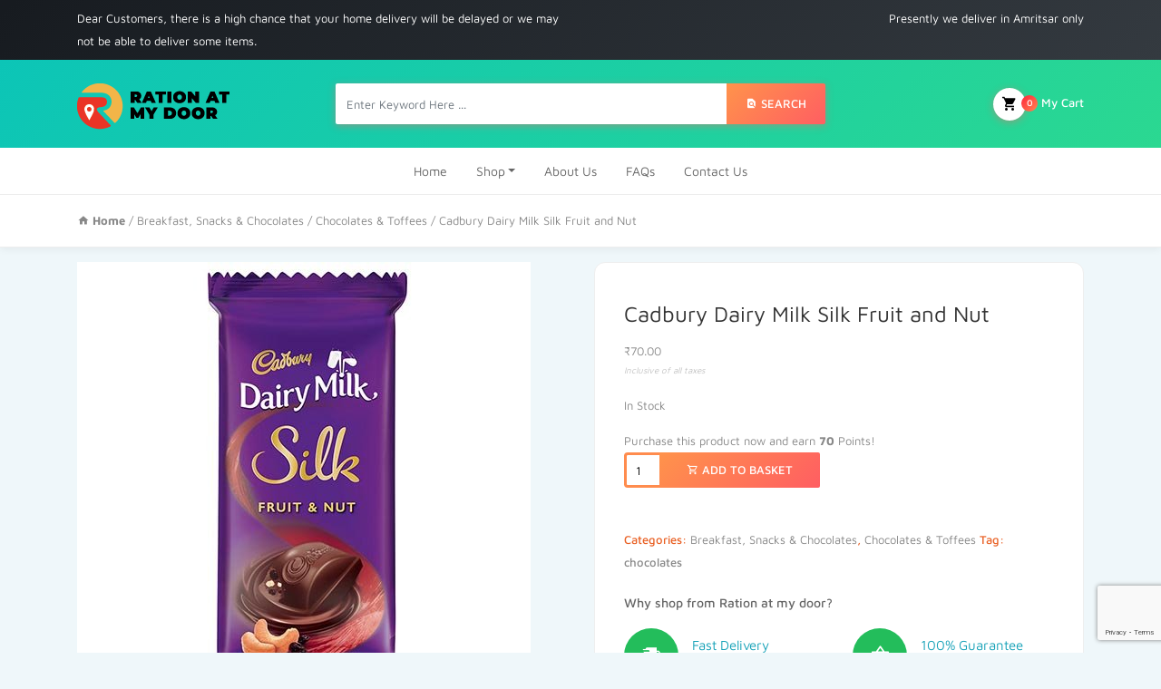

--- FILE ---
content_type: text/html; charset=UTF-8
request_url: https://www.rationatmydoor.com/shop/breakfast-snacks-chocolates/chocolates-toffees/cadbury-dairy-milk-silk-fruit-and-nut/
body_size: 14054
content:
<!DOCTYPE html> 
<html lang="en-GB"> 
<head>
<meta charset="UTF-8">
<link rel="preload" href="https://www.rationatmydoor.com/wp-content/cache/fvm/min/1748430834-cssce2be6bd5b6ebb5615a95413c850e8fd67d1130821dbca9fc3dfa35e12aa3.css" as="style" media="all" />
<script data-cfasync="false">if(navigator.userAgent.match(/MSIE|Internet Explorer/i)||navigator.userAgent.match(/Trident\/7\..*?rv:11/i)){var href=document.location.href;if(!href.match(/[?&]iebrowser/)){if(href.indexOf("?")==-1){if(href.indexOf("#")==-1){document.location.href=href+"?iebrowser=1"}else{document.location.href=href.replace("#","?iebrowser=1#")}}else{if(href.indexOf("#")==-1){document.location.href=href+"&iebrowser=1"}else{document.location.href=href.replace("#","&iebrowser=1#")}}}}</script>
<script data-cfasync="false">class FVMLoader{constructor(e){this.triggerEvents=e,this.eventOptions={passive:!0},this.userEventListener=this.triggerListener.bind(this),this.delayedScripts={normal:[],async:[],defer:[]},this.allJQueries=[]}_addUserInteractionListener(e){this.triggerEvents.forEach(t=>window.addEventListener(t,e.userEventListener,e.eventOptions))}_removeUserInteractionListener(e){this.triggerEvents.forEach(t=>window.removeEventListener(t,e.userEventListener,e.eventOptions))}triggerListener(){this._removeUserInteractionListener(this),"loading"===document.readyState?document.addEventListener("DOMContentLoaded",this._loadEverythingNow.bind(this)):this._loadEverythingNow()}async _loadEverythingNow(){this._runAllDelayedCSS(),this._delayEventListeners(),this._delayJQueryReady(this),this._handleDocumentWrite(),this._registerAllDelayedScripts(),await this._loadScriptsFromList(this.delayedScripts.normal),await this._loadScriptsFromList(this.delayedScripts.defer),await this._loadScriptsFromList(this.delayedScripts.async),await this._triggerDOMContentLoaded(),await this._triggerWindowLoad(),window.dispatchEvent(new Event("wpr-allScriptsLoaded"))}_registerAllDelayedScripts(){document.querySelectorAll("script[type=fvmdelay]").forEach(e=>{e.hasAttribute("src")?e.hasAttribute("async")&&!1!==e.async?this.delayedScripts.async.push(e):e.hasAttribute("defer")&&!1!==e.defer||"module"===e.getAttribute("data-type")?this.delayedScripts.defer.push(e):this.delayedScripts.normal.push(e):this.delayedScripts.normal.push(e)})}_runAllDelayedCSS(){document.querySelectorAll("link[rel=fvmdelay]").forEach(e=>{e.setAttribute("rel","stylesheet")})}async _transformScript(e){return await this._requestAnimFrame(),new Promise(t=>{const n=document.createElement("script");let r;[...e.attributes].forEach(e=>{let t=e.nodeName;"type"!==t&&("data-type"===t&&(t="type",r=e.nodeValue),n.setAttribute(t,e.nodeValue))}),e.hasAttribute("src")?(n.addEventListener("load",t),n.addEventListener("error",t)):(n.text=e.text,t()),e.parentNode.replaceChild(n,e)})}async _loadScriptsFromList(e){const t=e.shift();return t?(await this._transformScript(t),this._loadScriptsFromList(e)):Promise.resolve()}_delayEventListeners(){let e={};function t(t,n){!function(t){function n(n){return e[t].eventsToRewrite.indexOf(n)>=0?"wpr-"+n:n}e[t]||(e[t]={originalFunctions:{add:t.addEventListener,remove:t.removeEventListener},eventsToRewrite:[]},t.addEventListener=function(){arguments[0]=n(arguments[0]),e[t].originalFunctions.add.apply(t,arguments)},t.removeEventListener=function(){arguments[0]=n(arguments[0]),e[t].originalFunctions.remove.apply(t,arguments)})}(t),e[t].eventsToRewrite.push(n)}function n(e,t){let n=e[t];Object.defineProperty(e,t,{get:()=>n||function(){},set(r){e["wpr"+t]=n=r}})}t(document,"DOMContentLoaded"),t(window,"DOMContentLoaded"),t(window,"load"),t(window,"pageshow"),t(document,"readystatechange"),n(document,"onreadystatechange"),n(window,"onload"),n(window,"onpageshow")}_delayJQueryReady(e){let t=window.jQuery;Object.defineProperty(window,"jQuery",{get:()=>t,set(n){if(n&&n.fn&&!e.allJQueries.includes(n)){n.fn.ready=n.fn.init.prototype.ready=function(t){e.domReadyFired?t.bind(document)(n):document.addEventListener("DOMContentLoaded2",()=>t.bind(document)(n))};const t=n.fn.on;n.fn.on=n.fn.init.prototype.on=function(){if(this[0]===window){function e(e){return e.split(" ").map(e=>"load"===e||0===e.indexOf("load.")?"wpr-jquery-load":e).join(" ")}"string"==typeof arguments[0]||arguments[0]instanceof String?arguments[0]=e(arguments[0]):"object"==typeof arguments[0]&&Object.keys(arguments[0]).forEach(t=>{delete Object.assign(arguments[0],{[e(t)]:arguments[0][t]})[t]})}return t.apply(this,arguments),this},e.allJQueries.push(n)}t=n}})}async _triggerDOMContentLoaded(){this.domReadyFired=!0,await this._requestAnimFrame(),document.dispatchEvent(new Event("DOMContentLoaded2")),await this._requestAnimFrame(),window.dispatchEvent(new Event("DOMContentLoaded2")),await this._requestAnimFrame(),document.dispatchEvent(new Event("wpr-readystatechange")),await this._requestAnimFrame(),document.wpronreadystatechange&&document.wpronreadystatechange()}async _triggerWindowLoad(){await this._requestAnimFrame(),window.dispatchEvent(new Event("wpr-load")),await this._requestAnimFrame(),window.wpronload&&window.wpronload(),await this._requestAnimFrame(),this.allJQueries.forEach(e=>e(window).trigger("wpr-jquery-load")),window.dispatchEvent(new Event("wpr-pageshow")),await this._requestAnimFrame(),window.wpronpageshow&&window.wpronpageshow()}_handleDocumentWrite(){const e=new Map;document.write=document.writeln=function(t){const n=document.currentScript,r=document.createRange(),i=n.parentElement;let a=e.get(n);void 0===a&&(a=n.nextSibling,e.set(n,a));const s=document.createDocumentFragment();r.setStart(s,0),s.appendChild(r.createContextualFragment(t)),i.insertBefore(s,a)}}async _requestAnimFrame(){return new Promise(e=>requestAnimationFrame(e))}static run(){const e=new FVMLoader(["keydown","mousemove","touchmove","touchstart","touchend","wheel"]);e._addUserInteractionListener(e)}}FVMLoader.run();</script>
<meta name="viewport" content="width=device-width, initial-scale=1, shrink-to-fit=no"><title>Cadbury Dairy Milk Silk Fruit and Nut &#8211; Ration at My Door</title>
<meta name='robots' content='max-image-preview:large' />
<link rel="alternate" type="application/rss+xml" title="Ration at My Door &raquo; Feed" href="https://www.rationatmydoor.com/feed/" />
<link rel="alternate" type="application/rss+xml" title="Ration at My Door &raquo; Comments Feed" href="https://www.rationatmydoor.com/comments/feed/" />
<link rel="alternate" type="application/rss+xml" title="Ration at My Door &raquo; Cadbury Dairy Milk Silk Fruit and Nut Comments Feed" href="https://www.rationatmydoor.com/shop/breakfast-snacks-chocolates/chocolates-toffees/cadbury-dairy-milk-silk-fruit-and-nut/feed/" />
<link rel="canonical" href="https://www.rationatmydoor.com/shop/breakfast-snacks-chocolates/chocolates-toffees/cadbury-dairy-milk-silk-fruit-and-nut/" />
<link rel="stylesheet" href="https://www.rationatmydoor.com/wp-content/cache/fvm/min/1748430834-cssce2be6bd5b6ebb5615a95413c850e8fd67d1130821dbca9fc3dfa35e12aa3.css" media="all" /> 
<link rel="shortcut icon" href="/wp-content/themes/groci-child/img/favicon.ico"> 
<style id='classic-theme-styles-inline-css' type='text/css' media="all">/*! This file is auto-generated */ .wp-block-button__link{color:#fff;background-color:#32373c;border-radius:9999px;box-shadow:none;text-decoration:none;padding:calc(.667em + 2px) calc(1.333em + 2px);font-size:1.125em}.wp-block-file__button{background:#32373c;color:#fff;text-decoration:none}</style> 
<style id='global-styles-inline-css' type='text/css' media="all">body{--wp--preset--color--black:#000000;--wp--preset--color--cyan-bluish-gray:#abb8c3;--wp--preset--color--white:#ffffff;--wp--preset--color--pale-pink:#f78da7;--wp--preset--color--vivid-red:#cf2e2e;--wp--preset--color--luminous-vivid-orange:#ff6900;--wp--preset--color--luminous-vivid-amber:#fcb900;--wp--preset--color--light-green-cyan:#7bdcb5;--wp--preset--color--vivid-green-cyan:#00d084;--wp--preset--color--pale-cyan-blue:#8ed1fc;--wp--preset--color--vivid-cyan-blue:#0693e3;--wp--preset--color--vivid-purple:#9b51e0;--wp--preset--gradient--vivid-cyan-blue-to-vivid-purple:linear-gradient(135deg,rgba(6,147,227,1) 0%,rgb(155,81,224) 100%);--wp--preset--gradient--light-green-cyan-to-vivid-green-cyan:linear-gradient(135deg,rgb(122,220,180) 0%,rgb(0,208,130) 100%);--wp--preset--gradient--luminous-vivid-amber-to-luminous-vivid-orange:linear-gradient(135deg,rgba(252,185,0,1) 0%,rgba(255,105,0,1) 100%);--wp--preset--gradient--luminous-vivid-orange-to-vivid-red:linear-gradient(135deg,rgba(255,105,0,1) 0%,rgb(207,46,46) 100%);--wp--preset--gradient--very-light-gray-to-cyan-bluish-gray:linear-gradient(135deg,rgb(238,238,238) 0%,rgb(169,184,195) 100%);--wp--preset--gradient--cool-to-warm-spectrum:linear-gradient(135deg,rgb(74,234,220) 0%,rgb(151,120,209) 20%,rgb(207,42,186) 40%,rgb(238,44,130) 60%,rgb(251,105,98) 80%,rgb(254,248,76) 100%);--wp--preset--gradient--blush-light-purple:linear-gradient(135deg,rgb(255,206,236) 0%,rgb(152,150,240) 100%);--wp--preset--gradient--blush-bordeaux:linear-gradient(135deg,rgb(254,205,165) 0%,rgb(254,45,45) 50%,rgb(107,0,62) 100%);--wp--preset--gradient--luminous-dusk:linear-gradient(135deg,rgb(255,203,112) 0%,rgb(199,81,192) 50%,rgb(65,88,208) 100%);--wp--preset--gradient--pale-ocean:linear-gradient(135deg,rgb(255,245,203) 0%,rgb(182,227,212) 50%,rgb(51,167,181) 100%);--wp--preset--gradient--electric-grass:linear-gradient(135deg,rgb(202,248,128) 0%,rgb(113,206,126) 100%);--wp--preset--gradient--midnight:linear-gradient(135deg,rgb(2,3,129) 0%,rgb(40,116,252) 100%);--wp--preset--font-size--small:13px;--wp--preset--font-size--medium:20px;--wp--preset--font-size--large:36px;--wp--preset--font-size--x-large:42px;--wp--preset--spacing--20:0.44rem;--wp--preset--spacing--30:0.67rem;--wp--preset--spacing--40:1rem;--wp--preset--spacing--50:1.5rem;--wp--preset--spacing--60:2.25rem;--wp--preset--spacing--70:3.38rem;--wp--preset--spacing--80:5.06rem;--wp--preset--shadow--natural:6px 6px 9px rgba(0, 0, 0, 0.2);--wp--preset--shadow--deep:12px 12px 50px rgba(0, 0, 0, 0.4);--wp--preset--shadow--sharp:6px 6px 0px rgba(0, 0, 0, 0.2);--wp--preset--shadow--outlined:6px 6px 0px -3px rgba(255, 255, 255, 1), 6px 6px rgba(0, 0, 0, 1);--wp--preset--shadow--crisp:6px 6px 0px rgba(0, 0, 0, 1)}:where(.is-layout-flex){gap:.5em}:where(.is-layout-grid){gap:.5em}body .is-layout-flow>.alignleft{float:left;margin-inline-start:0;margin-inline-end:2em}body .is-layout-flow>.alignright{float:right;margin-inline-start:2em;margin-inline-end:0}body .is-layout-flow>.aligncenter{margin-left:auto!important;margin-right:auto!important}body .is-layout-constrained>.alignleft{float:left;margin-inline-start:0;margin-inline-end:2em}body .is-layout-constrained>.alignright{float:right;margin-inline-start:2em;margin-inline-end:0}body .is-layout-constrained>.aligncenter{margin-left:auto!important;margin-right:auto!important}body .is-layout-constrained>:where(:not(.alignleft):not(.alignright):not(.alignfull)){max-width:var(--wp--style--global--content-size);margin-left:auto!important;margin-right:auto!important}body .is-layout-constrained>.alignwide{max-width:var(--wp--style--global--wide-size)}body .is-layout-flex{display:flex}body .is-layout-flex{flex-wrap:wrap;align-items:center}body .is-layout-flex>*{margin:0}body .is-layout-grid{display:grid}body .is-layout-grid>*{margin:0}:where(.wp-block-columns.is-layout-flex){gap:2em}:where(.wp-block-columns.is-layout-grid){gap:2em}:where(.wp-block-post-template.is-layout-flex){gap:1.25em}:where(.wp-block-post-template.is-layout-grid){gap:1.25em}.has-black-color{color:var(--wp--preset--color--black)!important}.has-cyan-bluish-gray-color{color:var(--wp--preset--color--cyan-bluish-gray)!important}.has-white-color{color:var(--wp--preset--color--white)!important}.has-pale-pink-color{color:var(--wp--preset--color--pale-pink)!important}.has-vivid-red-color{color:var(--wp--preset--color--vivid-red)!important}.has-luminous-vivid-orange-color{color:var(--wp--preset--color--luminous-vivid-orange)!important}.has-luminous-vivid-amber-color{color:var(--wp--preset--color--luminous-vivid-amber)!important}.has-light-green-cyan-color{color:var(--wp--preset--color--light-green-cyan)!important}.has-vivid-green-cyan-color{color:var(--wp--preset--color--vivid-green-cyan)!important}.has-pale-cyan-blue-color{color:var(--wp--preset--color--pale-cyan-blue)!important}.has-vivid-cyan-blue-color{color:var(--wp--preset--color--vivid-cyan-blue)!important}.has-vivid-purple-color{color:var(--wp--preset--color--vivid-purple)!important}.has-black-background-color{background-color:var(--wp--preset--color--black)!important}.has-cyan-bluish-gray-background-color{background-color:var(--wp--preset--color--cyan-bluish-gray)!important}.has-white-background-color{background-color:var(--wp--preset--color--white)!important}.has-pale-pink-background-color{background-color:var(--wp--preset--color--pale-pink)!important}.has-vivid-red-background-color{background-color:var(--wp--preset--color--vivid-red)!important}.has-luminous-vivid-orange-background-color{background-color:var(--wp--preset--color--luminous-vivid-orange)!important}.has-luminous-vivid-amber-background-color{background-color:var(--wp--preset--color--luminous-vivid-amber)!important}.has-light-green-cyan-background-color{background-color:var(--wp--preset--color--light-green-cyan)!important}.has-vivid-green-cyan-background-color{background-color:var(--wp--preset--color--vivid-green-cyan)!important}.has-pale-cyan-blue-background-color{background-color:var(--wp--preset--color--pale-cyan-blue)!important}.has-vivid-cyan-blue-background-color{background-color:var(--wp--preset--color--vivid-cyan-blue)!important}.has-vivid-purple-background-color{background-color:var(--wp--preset--color--vivid-purple)!important}.has-black-border-color{border-color:var(--wp--preset--color--black)!important}.has-cyan-bluish-gray-border-color{border-color:var(--wp--preset--color--cyan-bluish-gray)!important}.has-white-border-color{border-color:var(--wp--preset--color--white)!important}.has-pale-pink-border-color{border-color:var(--wp--preset--color--pale-pink)!important}.has-vivid-red-border-color{border-color:var(--wp--preset--color--vivid-red)!important}.has-luminous-vivid-orange-border-color{border-color:var(--wp--preset--color--luminous-vivid-orange)!important}.has-luminous-vivid-amber-border-color{border-color:var(--wp--preset--color--luminous-vivid-amber)!important}.has-light-green-cyan-border-color{border-color:var(--wp--preset--color--light-green-cyan)!important}.has-vivid-green-cyan-border-color{border-color:var(--wp--preset--color--vivid-green-cyan)!important}.has-pale-cyan-blue-border-color{border-color:var(--wp--preset--color--pale-cyan-blue)!important}.has-vivid-cyan-blue-border-color{border-color:var(--wp--preset--color--vivid-cyan-blue)!important}.has-vivid-purple-border-color{border-color:var(--wp--preset--color--vivid-purple)!important}.has-vivid-cyan-blue-to-vivid-purple-gradient-background{background:var(--wp--preset--gradient--vivid-cyan-blue-to-vivid-purple)!important}.has-light-green-cyan-to-vivid-green-cyan-gradient-background{background:var(--wp--preset--gradient--light-green-cyan-to-vivid-green-cyan)!important}.has-luminous-vivid-amber-to-luminous-vivid-orange-gradient-background{background:var(--wp--preset--gradient--luminous-vivid-amber-to-luminous-vivid-orange)!important}.has-luminous-vivid-orange-to-vivid-red-gradient-background{background:var(--wp--preset--gradient--luminous-vivid-orange-to-vivid-red)!important}.has-very-light-gray-to-cyan-bluish-gray-gradient-background{background:var(--wp--preset--gradient--very-light-gray-to-cyan-bluish-gray)!important}.has-cool-to-warm-spectrum-gradient-background{background:var(--wp--preset--gradient--cool-to-warm-spectrum)!important}.has-blush-light-purple-gradient-background{background:var(--wp--preset--gradient--blush-light-purple)!important}.has-blush-bordeaux-gradient-background{background:var(--wp--preset--gradient--blush-bordeaux)!important}.has-luminous-dusk-gradient-background{background:var(--wp--preset--gradient--luminous-dusk)!important}.has-pale-ocean-gradient-background{background:var(--wp--preset--gradient--pale-ocean)!important}.has-electric-grass-gradient-background{background:var(--wp--preset--gradient--electric-grass)!important}.has-midnight-gradient-background{background:var(--wp--preset--gradient--midnight)!important}.has-small-font-size{font-size:var(--wp--preset--font-size--small)!important}.has-medium-font-size{font-size:var(--wp--preset--font-size--medium)!important}.has-large-font-size{font-size:var(--wp--preset--font-size--large)!important}.has-x-large-font-size{font-size:var(--wp--preset--font-size--x-large)!important}.wp-block-navigation a:where(:not(.wp-element-button)){color:inherit}:where(.wp-block-post-template.is-layout-flex){gap:1.25em}:where(.wp-block-post-template.is-layout-grid){gap:1.25em}:where(.wp-block-columns.is-layout-flex){gap:2em}:where(.wp-block-columns.is-layout-grid){gap:2em}.wp-block-pullquote{font-size:1.5em;line-height:1.6}</style> 
<style id='rs-plugin-settings-inline-css' type='text/css' media="all">#rs-demo-id {}</style> 
<style id='woocommerce-inline-inline-css' type='text/css' media="all">.woocommerce form .form-row .required{visibility:visible}</style> 
<style id='akismet-widget-style-inline-css' type='text/css' media="all">.a-stats{--akismet-color-mid-green:#357b49;--akismet-color-white:#fff;--akismet-color-light-grey:#f6f7f7;max-width:350px;width:auto}.a-stats *{all:unset;box-sizing:border-box}.a-stats strong{font-weight:600}.a-stats a.a-stats__link,.a-stats a.a-stats__link:visited,.a-stats a.a-stats__link:active{background:var(--akismet-color-mid-green);border:none;box-shadow:none;border-radius:8px;color:var(--akismet-color-white);cursor:pointer;display:block;font-family:-apple-system,BlinkMacSystemFont,'Segoe UI','Roboto','Oxygen-Sans','Ubuntu','Cantarell','Helvetica Neue',sans-serif;font-weight:500;padding:12px;text-align:center;text-decoration:none;transition:all 0.2s ease}.widget .a-stats a.a-stats__link:focus{background:var(--akismet-color-mid-green);color:var(--akismet-color-white);text-decoration:none}.a-stats a.a-stats__link:hover{filter:brightness(110%);box-shadow:0 4px 12px rgba(0,0,0,.06),0 0 2px rgba(0,0,0,.16)}.a-stats .count{color:var(--akismet-color-white);display:block;font-size:1.5em;line-height:1.4;padding:0 13px;white-space:nowrap}</style> 
<script src='https://cdn.rationatmydoor.com/wp-includes/js/jquery/jquery.min.js?ver=3.7.0' id='jquery-core-js'></script>
<script src='https://cdn.rationatmydoor.com/wp-includes/js/jquery/jquery-migrate.min.js?ver=3.4.1' id='jquery-migrate-js'></script>
<script src='https://cdn.rationatmydoor.com/wp-content/plugins/minmax-quantity-for-woocommerce/js/frontend.js?ver=6.3.5' id='berocket-front-cart-js-js'></script>
<script src='https://cdn.rationatmydoor.com/wp-content/plugins/revslider/public/assets/js/jquery.themepunch.tools.min.js?ver=5.4.8' id='tp-tools-js'></script>
<script src='https://cdn.rationatmydoor.com/wp-content/plugins/revslider/public/assets/js/jquery.themepunch.revolution.min.js?ver=5.4.8' id='revmin-js'></script>
<script src='https://cdn.rationatmydoor.com/wp-content/plugins/woocommerce/assets/js/jquery-blockui/jquery.blockUI.min.js?ver=2.7.0-wc.8.7.0' id='jquery-blockui-js' data-wp-strategy='defer'></script>
<script id='wc-add-to-cart-js-extra'>
/* <![CDATA[ */
var wc_add_to_cart_params = {"ajax_url":"\/wp-admin\/admin-ajax.php","wc_ajax_url":"\/?wc-ajax=%%endpoint%%","i18n_view_cart":"View basket","cart_url":"https:\/\/www.rationatmydoor.com\/cart\/","is_cart":"","cart_redirect_after_add":"no"};
/* ]]> */
</script>
<script src='https://cdn.rationatmydoor.com/wp-content/plugins/woocommerce/assets/js/frontend/add-to-cart.min.js?ver=8.7.0' id='wc-add-to-cart-js' data-wp-strategy='defer'></script>
<script src='https://cdn.rationatmydoor.com/wp-content/plugins/woocommerce/assets/js/photoswipe/photoswipe.min.js?ver=4.1.1-wc.8.7.0' id='photoswipe-js' defer data-wp-strategy =defer></script>
<script src='https://cdn.rationatmydoor.com/wp-content/plugins/woocommerce/assets/js/photoswipe/photoswipe-ui-default.min.js?ver=4.1.1-wc.8.7.0' id='photoswipe-ui-default-js' defer data-wp-strategy =defer></script>
<script id='wc-single-product-js-extra'>
/* <![CDATA[ */
var wc_single_product_params = {"i18n_required_rating_text":"Please select a rating","review_rating_required":"yes","flexslider":{"rtl":false,"animation":"slide","smoothHeight":true,"directionNav":false,"controlNav":"thumbnails","slideshow":false,"animationSpeed":500,"animationLoop":false,"allowOneSlide":false},"zoom_enabled":"","zoom_options":[],"photoswipe_enabled":"1","photoswipe_options":{"shareEl":false,"closeOnScroll":false,"history":false,"hideAnimationDuration":0,"showAnimationDuration":0},"flexslider_enabled":"1"};
/* ]]> */
</script>
<script src='https://cdn.rationatmydoor.com/wp-content/plugins/woocommerce/assets/js/frontend/single-product.min.js?ver=8.7.0' id='wc-single-product-js' defer data-wp-strategy =defer></script>
<script src='https://cdn.rationatmydoor.com/wp-content/plugins/woocommerce/assets/js/js-cookie/js.cookie.min.js?ver=2.1.4-wc.8.7.0' id='js-cookie-js' defer data-wp-strategy =defer></script>
<script id='woocommerce-js-extra'>
/* <![CDATA[ */
var woocommerce_params = {"ajax_url":"\/wp-admin\/admin-ajax.php","wc_ajax_url":"\/?wc-ajax=%%endpoint%%"};
/* ]]> */
</script>
<script src='https://cdn.rationatmydoor.com/wp-content/plugins/woocommerce/assets/js/frontend/woocommerce.min.js?ver=8.7.0' id='woocommerce-js' defer data-wp-strategy =defer></script>
<script src='https://cdn.rationatmydoor.com/wp-content/plugins/js_composer/assets/js/vendors/woocommerce-add-to-cart.js?ver=5.5.5' id='vc_woocommerce-add-to-cart-js-js'></script>
<script id='login-with-ajax-js-extra'>
/* <![CDATA[ */
var LWA = {"ajaxurl":"https:\/\/www.rationatmydoor.com\/wp-admin\/admin-ajax.php","off":""};
/* ]]> */
</script>
<script src='https://cdn.rationatmydoor.com/wp-content/plugins/login-with-ajax/templates/login-with-ajax.legacy.min.js?ver=4.4' id='login-with-ajax-js'></script>
<script src='https://cdn.rationatmydoor.com/wp-content/plugins/login-with-ajax/ajaxify/ajaxify.min.js?ver=4.4' id='login-with-ajax-ajaxify-js'></script>
<style type="text/css" media="all">body{;;;;;;;;;}h1{;;;;;;;;;}h2{;;;;;;;;;}h3{;;;;;;;;;}h4{;;;;;;;;;}h5{;;;;;;;;;}h6{;;;;;;;;;}p{;;;;;;;;;}.navbar-top,.footer-bottom{background:#171b20;background:-moz-linear-gradient(-45deg,#171b20 1%,#343a40 100%);background:-webkit-linear-gradient(-45deg,#171b20 1%,#343a40 100%);background:linear-gradient(135deg,#171b20 1%,#343a40 100%);filter:progid:DXImageTransform.Microsoft.gradient(startColorstr='#171b20',endColorstr='#343a40',GradientType=1)}.navbar-top{background:!important}.navbar-top .text-white{color:#fff!important}.login-modal-left{background:url() center center rgba(0,0,0,0)}section.footer.bg-white{background-color:#fff!important}.footer .klbfooterwidget a.text-dark{color:#343a40!important}nav.navbar.osahan-menu-2{background:#fff!important}nav.navbar.osahan-menu-2 .nav-link{color:#666!important}.btn-secondary{background:#ff934b;background:-moz-linear-gradient(-45deg,#ff934b 0%,#ff5e62 100%);background:-webkit-linear-gradient(-45deg,#ff934b 0%,#ff5e62 100%);background:linear-gradient(135deg,#ff934b 0%,#ff5e62 100%);filter:progid:DXImageTransform.Microsoft.gradient(startColorstr='#ff934b',endColorstr='#ff5e62',GradientType=1)}.product-footer a.added_to_cart{background:#ff934b;background:-moz-linear-gradient(-45deg,#ff934b 0%,#ff5e62 100%);background:-webkit-linear-gradient(-45deg,#ff934b 0%,#ff5e62 100%);background:linear-gradient(135deg,#ff934b 0%,#ff5e62 100%);filter:progid:DXImageTransform.Microsoft.gradient(startColorstr='#ff934b',endColorstr='#ff5e62',GradientType=1)}.woocommerce-pagination span.page-numbers.current{background:#ff934b!important;background:-moz-linear-gradient(-45deg,#ff934b 0%,#ff5e62 100%)!important;background:-webkit-linear-gradient(-45deg,#ff934b 0%,#ff5e62 100%)!important;background:linear-gradient(135deg,#ff934b 0%,#ff5e62 100%)!important;filter:progid:DXImageTransform.Microsoft.gradient(startColorstr='#ff934b',endColorstr='#ff5e62',GradientType=1)}.widget .price_slider_amount button.button{background:#ff934b!important;background:-moz-linear-gradient(-45deg,#ff934b 0%,#ff5e62 100%)!important;background:-webkit-linear-gradient(-45deg,#ff934b 0%,#ff5e62 100%)!important;background:linear-gradient(135deg,#ff934b 0%,#ff5e62 100%)!important;filter:progid:DXImageTransform.Microsoft.gradient(startColorstr='#ff934b',endColorstr='#ff5e62',GradientType=1)}.ui-slider .ui-slider-handle{background:#ff934b!important;background:-moz-linear-gradient(-45deg,#ff934b 0%,#ff5e62 100%)!important;background:-webkit-linear-gradient(-45deg,#ff934b 0%,#ff5e62 100%)!important;background:linear-gradient(135deg,#ff934b 0%,#ff5e62 100%)!important;filter:progid:DXImageTransform.Microsoft.gradient(startColorstr='#ff934b',endColorstr='#ff5e62',GradientType=1)}.woocommerce-tabs .tabs li.active a{background:#ff934b!important;background:-moz-linear-gradient(-45deg,#ff934b 0%,#ff5e62 100%)!important;background:-webkit-linear-gradient(-45deg,#ff934b 0%,#ff5e62 100%)!important;background:linear-gradient(135deg,#ff934b 0%,#ff5e62 100%)!important;filter:progid:DXImageTransform.Microsoft.gradient(startColorstr='#ff934b',endColorstr='#ff5e62',GradientType=1)}.woocommerce-account .account-left .list-group a.is-active{background:#ff934b!important;background:-moz-linear-gradient(-45deg,#ff934b 0%,#ff5e62 100%)!important;background:-webkit-linear-gradient(-45deg,#ff934b 0%,#ff5e62 100%)!important;background:linear-gradient(135deg,#ff934b 0%,#ff5e62 100%)!important;filter:progid:DXImageTransform.Microsoft.gradient(startColorstr='#ff934b',endColorstr='#ff5e62',GradientType=1)}.woocommerce-account .account-left .list-group a:hover{background:#ff934b!important;background:-moz-linear-gradient(-45deg,#ff934b 0%,#ff5e62 100%)!important;background:-webkit-linear-gradient(-45deg,#ff934b 0%,#ff5e62 100%)!important;background:linear-gradient(135deg,#ff934b 0%,#ff5e62 100%)!important;filter:progid:DXImageTransform.Microsoft.gradient(startColorstr='#ff934b',endColorstr='#ff5e62',GradientType=1)}.osahan-menu-2 ul.navbar-nav li.active>.nav-link,.osahan-menu-2 ul.navbar-nav li>.nav-link:hover{background:#ff934b;background:-moz-linear-gradient(-45deg,#ff934b 0%,#ff5e62 100%);background:-webkit-linear-gradient(-45deg,#ff934b 0%,#ff5e62 100%);background:linear-gradient(135deg,#ff934b 0%,#ff5e62 100%);filter:progid:DXImageTransform.Microsoft.gradient(startColorstr='#ff934b',endColorstr='#ff5e62',GradientType=1)}.page-link{color:#0cc5b7}.page-item.active .page-link{background:#0cc5b7;background:-moz-linear-gradient(-45deg,#0cc5b7 0%,#2bd891 100%);background:-webkit-linear-gradient(-45deg,#0cc5b7 0%,#2bd891 100%);background:linear-gradient(135deg,#0cc5b7 0%,#2bd891 100%);filter:progid:DXImageTransform.Microsoft.gradient(startColorstr='#0cc5b7',endColorstr='#2bd891',GradientType=1)}.bg-dark{background:#0cc5b7;background:-moz-linear-gradient(-45deg,#0cc5b7 0%,#2bd891 100%);background:-webkit-linear-gradient(-45deg,#0cc5b7 0%,#2bd891 100%);background:linear-gradient(135deg,#0cc5b7 0%,#2bd891 100%);filter:progid:DXImageTransform.Microsoft.gradient(startColorstr='#0cc5b7',endColorstr='#2bd891',GradientType=1)}.text-secondary{color:#0cc5b7!important}.product-body h5{color:#0cc5b7}.cart-list-product h5 a{color:#0cc5b7}.list-group-item.active{background:#0cc5b7 none repeat scroll 0 0;border-color:#0cc5b7}.owl-theme .owl-controls .owl-buttons div{background:#0cc5b7;background:-moz-linear-gradient(-45deg,#0cc5b7 0%,#2bd891 100%);background:-webkit-linear-gradient(-45deg,#0cc5b7 0%,#2bd891 100%);background:linear-gradient(135deg,#0cc5b7 0%,#2bd891 100%);filter:progid:DXImageTransform.Microsoft.gradient(startColorstr='#0cc5b7',endColorstr='#2bd891',GradientType=1)}</style> 
<noscript><style>.woocommerce-product-gallery{ opacity: 1 !important; }</style></noscript>
<link rel="icon" href="https://cdn.rationatmydoor.com/wp-content/uploads/2019/03/cropped-favicon-1-192x192.png" sizes="192x192" /> 
<script>function setREVStartSize(e){									
try{ e.c=jQuery(e.c);var i=jQuery(window).width(),t=9999,r=0,n=0,l=0,f=0,s=0,h=0;
if(e.responsiveLevels&&(jQuery.each(e.responsiveLevels,function(e,f){f>i&&(t=r=f,l=e),i>f&&f>r&&(r=f,n=e)}),t>r&&(l=n)),f=e.gridheight[l]||e.gridheight[0]||e.gridheight,s=e.gridwidth[l]||e.gridwidth[0]||e.gridwidth,h=i/s,h=h>1?1:h,f=Math.round(h*f),"fullscreen"==e.sliderLayout){var u=(e.c.width(),jQuery(window).height());if(void 0!=e.fullScreenOffsetContainer){var c=e.fullScreenOffsetContainer.split(",");if (c) jQuery.each(c,function(e,i){u=jQuery(i).length>0?u-jQuery(i).outerHeight(!0):u}),e.fullScreenOffset.split("%").length>1&&void 0!=e.fullScreenOffset&&e.fullScreenOffset.length>0?u-=jQuery(window).height()*parseInt(e.fullScreenOffset,0)/100:void 0!=e.fullScreenOffset&&e.fullScreenOffset.length>0&&(u-=parseInt(e.fullScreenOffset,0))}f=u}else void 0!=e.minHeight&&f<e.minHeight&&(f=e.minHeight);e.c.closest(".rev_slider_wrapper").css({height:f})					
}catch(d){console.log("Failure at Presize of Slider:"+d)}						
};</script>
<style type="text/css" id="wp-custom-css" media="all">.grabbing{cursor:url(/wp-content/themes/groci/vendor/owl-carousel/grabbing.png) 8 8,move}</style> 
<noscript><style type="text/css"> .wpb_animate_when_almost_visible { opacity: 1; }</style></noscript>
</head>
<body class="product-template-default single single-product postid-2103 theme-groci woocommerce woocommerce-page woocommerce-no-js wpb-js-composer js-comp-ver-5.5.5 vc_responsive"> <div class="modal fade login-modal-main" id="bd-example-modal"> <div class="modal-dialog modal-lg modal-dialog-centered" role="document"> <div class="modal-content"> <div class="modal-body"> <div class="login-modal"> <div class="row"> <div class="col-lg-6 pad-right-0"> </div> <div class="col-lg-6 pad-left-0"> <button type="button" class="close close-top-right" data-dismiss="modal" aria-label="Close"> <span aria-hidden="true"><i class="mdi mdi-close"></i></span> <span class="sr-only">Close</span> </button> <div class="login-modal-right"> <div class="tab-content"> <div class="tab-pane active" id="login" role="tabpanel"> <h5 class="heading-design-h5">Login to your account</h5> <div class="lwa lwa-divs-only"> <span class="lwa-status"></span> <form class="lwa-form" action="https://www.rationatmydoor.com/wp-login.php?template=divs-only" method="post"> <div class="lwa-username"> <label>Username</label> <input type="text" name="log" id="lwa_user_login" class="input" /> </div> <div class="lwa-password"> <label>Password</label> <input type="password" name="pwd" id="lwa_user_pass" class="input" /> </div> <div class="lwa-login_form"> </div> <div class="lwa-submit-button"> <input type="submit" name="wp-submit" id="lwa_wp-submit" value="Log In" tabindex="100" /> <input type="hidden" name="lwa_profile_link" value="1" /> <input type="hidden" name="login-with-ajax" value="login" /> </div> <div class="lwa-links"> <input name="rememberme" type="checkbox" class="lwa-rememberme" value="forever" /> <label>Remember Me</label> <br /> <a class="lwa-links-remember" href="https://www.rationatmydoor.com/my-account/lost-password/?template=divs-only" title="Password Lost and Found">Lost your password?</a> <br /> <a href="https://www.rationatmydoor.com/wp-login.php?action=register&#038;template=divs-only" class="lwa-links-register-inline">Register</a> </div> </form> <form class="lwa-remember" action="https://www.rationatmydoor.com/my-account/lost-password/?template=divs-only" method="post" style="display:none;"> <p><strong>Forgotten Password</strong></p> <div class="lwa-remember-email"> <input type="text" name="user_login" id="lwa_user_remember" value="Enter username or email" onfocus="if(this.value == 'Enter username or email'){this.value = '';}" onblur="if(this.value == ''){this.value = 'Enter username or email'}" /> </div> <div class="lwa-submit-button"> <input type="submit" value="Get New Password" /> <a href="#" class="lwa-links-remember-cancel">Cancel</a> <input type="hidden" name="login-with-ajax" value="remember" /> </div> </form> <div class="lwa-register" style="display:none;" > <form class="registerform" action="https://www.rationatmydoor.com/wp-login.php?action=register&#038;template=divs-only" method="post"> <p><strong>Register For This Site</strong></p> <div class="lwa-username"> <input type="text" name="user_login" id="user_login" value="Username" onfocus="if(this.value == 'Username'){this.value = '';}" onblur="if(this.value == ''){this.value = 'Username'}" /> </div> <div class="lwa-email"> <input type="text" name="user_email" id="user_email" value="E-mail" onfocus="if(this.value == 'E-mail'){this.value = '';}" onblur="if(this.value == ''){this.value = 'E-mail'}"/> </div> <p class="lwa-submit-button"> A password will be e-mailed to you. <input type="submit" name="wp-submit" id="wp-submit" class="button-primary" value="Register" tabindex="100" /> <a href="#" class="lwa-links-register-inline-cancel">Cancel</a> <input type="hidden" name="login-with-ajax" value="register" /> </p> </form> </div> </div> </div> </div> </div> </div> </div> </div> </div> </div> </div> </div> <div class="navbar-top pt-2 pb-2"> <div class="container"> <div class="row"> <div class="col-md-6"> <a href="#" class="mb-0 text-white"> Dear Customers, there is a high chance that your home delivery will be delayed or we may not be able to deliver some items. </a> </div> <div class="col-md-6 text-right top-right-menu"> <ul id="menu-top-right" class="nav-top-right list-inline t-md-right"><li id="menu-item-2476" class="menu-item menu-item-type-custom menu-item-object-custom menu-item-2476"><a href="#">Presently we deliver in Amritsar only</a></li> </ul> </div> </div> </div> </div> <nav class="navbar navbar-light navbar-expand-lg bg-dark bg-faded osahan-menu klb-middle"> <div class="container"> <div class="row"> <div class="col-xs-6 col-md-3 klb-clear order-xs-first"> <a class="navbar-brand" href="https://www.rationatmydoor.com/" title="Ration at My Door"> <img src="https://cdn.rationatmydoor.com/wp-content/uploads/2019/01/ramd-logo-@4x.png" alt="Ration at My Door" > </a> </div> <div class="col-xs-12 col-md-6"> <div class="navbar-nav mr-auto mt-2 mt-lg-0 margin-auto top-categories-search-main"> <div class="top-categories-search"> <form class="search-form woocommerce-product-search" role="search" method="get" id="searchform" action="https://www.rationatmydoor.com/"> <div class="input-group"> <input class="form-control" type="text" value="" name="s" id="s" placeholder="Enter Keyword Here ..." autocomplete="off"> <span class="input-group-btn"> <button class="btn btn-secondary" type="submit"><i class="mdi mdi-file-find"></i> Search</button> <input type="hidden" name="post_type" value="product" /> </span> </div> </form> </div> </div> </div> <div class="col-xs-6 col-md-3 klb-main-nav-right order-xs-second"> <div class="my-lg-0"> <ul class="list-inline main-nav-right"> <li class="list-inline-item cart-btn"> <a href="#" data-toggle="offcanvas" class="btn btn-link border-none"><i class="mdi mdi-cart"></i> My Cart <small class="cart-value cart-contents">0</small></a> </li> </ul> </div> <button class="navbar-toggler navbar-toggler-white" type="button" data-toggle="collapse" data-target="#navbarText" aria-controls="navbarText" aria-expanded="false" aria-label="Toggle navigation"> <span class="navbar-toggler-icon"></span> </button> </div> </div> </div> </nav> <nav class="navbar navbar-expand-lg navbar-light osahan-menu-2 pad-none-mobile"> <div class="container-fluid"> <div class="collapse navbar-collapse" id="navbarText"> <ul id="menu-main-menu" class="navbar-nav mr-auto mt-2 mt-lg-0 margin-auto"><li class="nav-item menu-item menu-item-type-post_type menu-item-object-page"><a class="nav-link" href="https://www.rationatmydoor.com/home/" >Home</a></li> <li class="nav-item dropdown menu-item menu-item-type-custom menu-item-object-custom menu-item-has-children"><a class="nav-link dropdown-toggle" href="#" >Shop</a> <ul class="dropdown-menu"> <li class="nav-item dropdown menu-item menu-item-type-taxonomy menu-item-object-product_cat menu-item-has-children"><a class="nav-link dropdown-toggle" href="https://www.rationatmydoor.com/product-category/atta-dals-rice/" ><i class="mdi mdi-chevron-right" aria-hidden="true"></i> Atta, Dals &#038; Rice</a> <ul class="dropdown-menu"> <li class="nav-item menu-item menu-item-type-taxonomy menu-item-object-product_cat"><a class="nav-link dropdown-item" href="https://www.rationatmydoor.com/product-category/atta-dals-rice/atta-flour/" ><i class="mdi mdi-chevron-right" aria-hidden="true"></i> Atta &#038; Flours</a></li> <li class="nav-item menu-item menu-item-type-taxonomy menu-item-object-product_cat"><a class="nav-link dropdown-item" href="https://www.rationatmydoor.com/product-category/atta-dals-rice/dals-pulses/" ><i class="mdi mdi-chevron-right" aria-hidden="true"></i> Dals &#038; Pulses</a></li> <li class="nav-item menu-item menu-item-type-taxonomy menu-item-object-product_cat"><a class="nav-link dropdown-item" href="https://www.rationatmydoor.com/product-category/atta-dals-rice/rice/" ><i class="mdi mdi-chevron-right" aria-hidden="true"></i> Rice</a></li> </ul> </li> <li class="nav-item dropdown menu-item menu-item-type-taxonomy menu-item-object-product_cat menu-item-has-children"><a class="nav-link dropdown-toggle" href="https://www.rationatmydoor.com/product-category/beverages/" ><i class="mdi mdi-chevron-right" aria-hidden="true"></i> Beverages</a> <ul class="dropdown-menu"> <li class="nav-item menu-item menu-item-type-taxonomy menu-item-object-product_cat"><a class="nav-link dropdown-item" href="https://www.rationatmydoor.com/product-category/beverages/energy-drink/" ><i class="mdi mdi-chevron-right" aria-hidden="true"></i> Energy Drink</a></li> <li class="nav-item menu-item menu-item-type-taxonomy menu-item-object-product_cat"><a class="nav-link dropdown-item" href="https://www.rationatmydoor.com/product-category/beverages/ice-tea/" ><i class="mdi mdi-chevron-right" aria-hidden="true"></i> Ice Tea</a></li> <li class="nav-item menu-item menu-item-type-taxonomy menu-item-object-product_cat"><a class="nav-link dropdown-item" href="https://www.rationatmydoor.com/product-category/beverages/instant-drinks/" ><i class="mdi mdi-chevron-right" aria-hidden="true"></i> Instant Drink Mix</a></li> <li class="nav-item menu-item menu-item-type-taxonomy menu-item-object-product_cat"><a class="nav-link dropdown-item" href="https://www.rationatmydoor.com/product-category/beverages/juices/" ><i class="mdi mdi-chevron-right" aria-hidden="true"></i> Juices</a></li> <li class="nav-item menu-item menu-item-type-taxonomy menu-item-object-product_cat"><a class="nav-link dropdown-item" href="https://www.rationatmydoor.com/product-category/beverages/tea-coffee/" ><i class="mdi mdi-chevron-right" aria-hidden="true"></i> Tea &#038; Coffee</a></li> <li class="nav-item menu-item menu-item-type-taxonomy menu-item-object-product_cat"><a class="nav-link dropdown-item" href="https://www.rationatmydoor.com/product-category/beverages/water-softdrinks-soda/" ><i class="mdi mdi-chevron-right" aria-hidden="true"></i> Water, Soft Drinks &#038; Soda</a></li> </ul> </li> <li class="nav-item dropdown menu-item menu-item-type-taxonomy menu-item-object-product_cat current-product-ancestor current-menu-parent current-product-parent menu-item-has-children"><a class="nav-link dropdown-toggle" href="https://www.rationatmydoor.com/product-category/breakfast-snacks-chocolates/" ><i class="mdi mdi-chevron-right" aria-hidden="true"></i> Breakfast, Snacks &#038; Chocolates</a> <ul class="dropdown-menu"> <li class="nav-item menu-item menu-item-type-taxonomy menu-item-object-product_cat"><a class="nav-link dropdown-item" href="https://www.rationatmydoor.com/product-category/breakfast-snacks-chocolates/biscuit-cakes/" ><i class="mdi mdi-chevron-right" aria-hidden="true"></i> Biscuit &#038; Cakes</a></li> <li class="nav-item menu-item menu-item-type-taxonomy menu-item-object-product_cat"><a class="nav-link dropdown-item" href="https://www.rationatmydoor.com/product-category/breakfast-snacks-chocolates/cereals-foods/" ><i class="mdi mdi-chevron-right" aria-hidden="true"></i> Breakfast Cereals &#038; Foods</a></li> <li class="nav-item menu-item menu-item-type-taxonomy menu-item-object-product_cat current-product-ancestor current-menu-parent current-product-parent"><a class="nav-link dropdown-item" href="https://www.rationatmydoor.com/product-category/breakfast-snacks-chocolates/chocolates-toffees/" ><i class="mdi mdi-chevron-right" aria-hidden="true"></i> Chocolates &#038; Toffees</a></li> <li class="nav-item menu-item menu-item-type-taxonomy menu-item-object-product_cat"><a class="nav-link dropdown-item" href="https://www.rationatmydoor.com/product-category/breakfast-snacks-chocolates/jam-sauce-pickle/" ><i class="mdi mdi-chevron-right" aria-hidden="true"></i> Jams, Sauce &#038; Pickles</a></li> <li class="nav-item menu-item menu-item-type-taxonomy menu-item-object-product_cat"><a class="nav-link dropdown-item" href="https://www.rationatmydoor.com/product-category/breakfast-snacks-chocolates/namkeen-chips-snacks/" ><i class="mdi mdi-chevron-right" aria-hidden="true"></i> Namkeen, Chips &#038; Snacks</a></li> <li class="nav-item menu-item menu-item-type-taxonomy menu-item-object-product_cat"><a class="nav-link dropdown-item" href="https://www.rationatmydoor.com/product-category/breakfast-snacks-chocolates/noodle-pasta-instant-food/" ><i class="mdi mdi-chevron-right" aria-hidden="true"></i> Noodles, Pasta &#038; Instant Food</a></li> </ul> </li> <li class="nav-item menu-item menu-item-type-taxonomy menu-item-object-product_cat"><a class="nav-link dropdown-item" href="https://www.rationatmydoor.com/product-category/dry-fruits/" ><i class="mdi mdi-chevron-right" aria-hidden="true"></i> Dry Fruits</a></li> <li class="nav-item dropdown menu-item menu-item-type-taxonomy menu-item-object-product_cat menu-item-has-children"><a class="nav-link dropdown-toggle" href="https://www.rationatmydoor.com/product-category/fruits-vegetables/" ><i class="mdi mdi-chevron-right" aria-hidden="true"></i> Fruits &#038; Vegetables</a> <ul class="dropdown-menu"> <li class="nav-item menu-item menu-item-type-taxonomy menu-item-object-product_cat"><a class="nav-link dropdown-item" href="https://www.rationatmydoor.com/product-category/fruits-vegetables/vegetables/" ><i class="mdi mdi-chevron-right" aria-hidden="true"></i> Vegetables</a></li> <li class="nav-item menu-item menu-item-type-taxonomy menu-item-object-product_cat"><a class="nav-link dropdown-item" href="https://www.rationatmydoor.com/product-category/fruits-vegetables/fruits/" ><i class="mdi mdi-chevron-right" aria-hidden="true"></i> Fruits</a></li> <li class="nav-item menu-item menu-item-type-taxonomy menu-item-object-product_cat"><a class="nav-link dropdown-item" href="https://www.rationatmydoor.com/product-category/fruits-vegetables/exotic-vegetables/" ><i class="mdi mdi-chevron-right" aria-hidden="true"></i> Exotics Vegetables</a></li> </ul> </li> <li class="nav-item dropdown menu-item menu-item-type-taxonomy menu-item-object-product_cat menu-item-has-children"><a class="nav-link dropdown-toggle" href="https://www.rationatmydoor.com/product-category/health-wellness/" ><i class="mdi mdi-chevron-right" aria-hidden="true"></i> Health &#038; Wellness</a> <ul class="dropdown-menu"> <li class="nav-item menu-item menu-item-type-taxonomy menu-item-object-product_cat"><a class="nav-link dropdown-item" href="https://www.rationatmydoor.com/product-category/health-wellness/antiseptic-cream/" ><i class="mdi mdi-chevron-right" aria-hidden="true"></i> Antiseptic Cream</a></li> <li class="nav-item menu-item menu-item-type-taxonomy menu-item-object-product_cat"><a class="nav-link dropdown-item" href="https://www.rationatmydoor.com/product-category/health-wellness/chyawanprash/" ><i class="mdi mdi-chevron-right" aria-hidden="true"></i> Chyawanprash</a></li> <li class="nav-item menu-item menu-item-type-taxonomy menu-item-object-product_cat"><a class="nav-link dropdown-item" href="https://www.rationatmydoor.com/product-category/health-wellness/condoms/" ><i class="mdi mdi-chevron-right" aria-hidden="true"></i> Condoms</a></li> <li class="nav-item menu-item menu-item-type-taxonomy menu-item-object-product_cat"><a class="nav-link dropdown-item" href="https://www.rationatmydoor.com/product-category/health-wellness/ear-buds/" ><i class="mdi mdi-chevron-right" aria-hidden="true"></i> Ear Buds</a></li> <li class="nav-item menu-item menu-item-type-taxonomy menu-item-object-product_cat"><a class="nav-link dropdown-item" href="https://www.rationatmydoor.com/product-category/health-wellness/health-drink/" ><i class="mdi mdi-chevron-right" aria-hidden="true"></i> Health Drinks</a></li> <li class="nav-item menu-item menu-item-type-taxonomy menu-item-object-product_cat"><a class="nav-link dropdown-item" href="https://www.rationatmydoor.com/product-category/health-wellness/pain-relief/" ><i class="mdi mdi-chevron-right" aria-hidden="true"></i> Pain Relief</a></li> <li class="nav-item menu-item menu-item-type-taxonomy menu-item-object-product_cat"><a class="nav-link dropdown-item" href="https://www.rationatmydoor.com/product-category/health-wellness/stomach-care/" ><i class="mdi mdi-chevron-right" aria-hidden="true"></i> Stomach Care</a></li> </ul> </li> <li class="nav-item dropdown menu-item menu-item-type-taxonomy menu-item-object-product_cat menu-item-has-children"><a class="nav-link dropdown-toggle" href="https://www.rationatmydoor.com/product-category/home-kitchen/" ><i class="mdi mdi-chevron-right" aria-hidden="true"></i> Home &#038; Kitchen</a> <ul class="dropdown-menu"> <li class="nav-item menu-item menu-item-type-taxonomy menu-item-object-product_cat"><a class="nav-link dropdown-item" href="https://www.rationatmydoor.com/product-category/home-kitchen/air-car-freshners/" ><i class="mdi mdi-chevron-right" aria-hidden="true"></i> Air &#038; Car Freshners</a></li> <li class="nav-item menu-item menu-item-type-taxonomy menu-item-object-product_cat"><a class="nav-link dropdown-item" href="https://www.rationatmydoor.com/product-category/home-kitchen/home-utilities/" ><i class="mdi mdi-chevron-right" aria-hidden="true"></i> Home Utlities</a></li> <li class="nav-item menu-item menu-item-type-taxonomy menu-item-object-product_cat"><a class="nav-link dropdown-item" href="https://www.rationatmydoor.com/product-category/home-kitchen/house-kitchen-cleaning/" ><i class="mdi mdi-chevron-right" aria-hidden="true"></i> House &#038; Kitchen Cleaning</a></li> <li class="nav-item menu-item menu-item-type-taxonomy menu-item-object-product_cat"><a class="nav-link dropdown-item" href="https://www.rationatmydoor.com/product-category/home-kitchen/laundry/" ><i class="mdi mdi-chevron-right" aria-hidden="true"></i> Laundry</a></li> <li class="nav-item menu-item menu-item-type-taxonomy menu-item-object-product_cat"><a class="nav-link dropdown-item" href="https://www.rationatmydoor.com/product-category/pet-care/" ><i class="mdi mdi-chevron-right" aria-hidden="true"></i> Pet Care</a></li> <li class="nav-item menu-item menu-item-type-taxonomy menu-item-object-product_cat"><a class="nav-link dropdown-item" href="https://www.rationatmydoor.com/product-category/home-kitchen/pooja-needs/" ><i class="mdi mdi-chevron-right" aria-hidden="true"></i> Pooja Needs</a></li> <li class="nav-item menu-item menu-item-type-taxonomy menu-item-object-product_cat"><a class="nav-link dropdown-item" href="https://www.rationatmydoor.com/product-category/home-kitchen/shoe-care/" ><i class="mdi mdi-chevron-right" aria-hidden="true"></i> Shoe care</a></li> </ul> </li> <li class="nav-item dropdown menu-item menu-item-type-taxonomy menu-item-object-product_cat menu-item-has-children"><a class="nav-link dropdown-toggle" href="https://www.rationatmydoor.com/product-category/oil-sugar-masalas/" ><i class="mdi mdi-chevron-right" aria-hidden="true"></i> Oil, Sugar &#038; Masalas</a> <ul class="dropdown-menu"> <li class="nav-item menu-item menu-item-type-taxonomy menu-item-object-product_cat"><a class="nav-link dropdown-item" href="https://www.rationatmydoor.com/product-category/oil-sugar-masalas/oil-ghee/" ><i class="mdi mdi-chevron-right" aria-hidden="true"></i> Oil &#038; Ghee</a></li> <li class="nav-item menu-item menu-item-type-taxonomy menu-item-object-product_cat"><a class="nav-link dropdown-item" href="https://www.rationatmydoor.com/product-category/oil-sugar-masalas/spices-masalas/" ><i class="mdi mdi-chevron-right" aria-hidden="true"></i> Spices &#038; Masalas</a></li> <li class="nav-item menu-item menu-item-type-taxonomy menu-item-object-product_cat"><a class="nav-link dropdown-item" href="https://www.rationatmydoor.com/product-category/oil-sugar-masalas/salt-sugar/" ><i class="mdi mdi-chevron-right" aria-hidden="true"></i> Salt &#038; Sugar</a></li> </ul> </li> <li class="nav-item dropdown menu-item menu-item-type-taxonomy menu-item-object-product_cat menu-item-has-children"><a class="nav-link dropdown-toggle" href="https://www.rationatmydoor.com/product-category/personal-care/" ><i class="mdi mdi-chevron-right" aria-hidden="true"></i> Personal Care</a> <ul class="dropdown-menu"> <li class="nav-item menu-item menu-item-type-taxonomy menu-item-object-product_cat"><a class="nav-link dropdown-item" href="https://www.rationatmydoor.com/product-category/personal-care/baby-care/" ><i class="mdi mdi-chevron-right" aria-hidden="true"></i> Baby Care</a></li> <li class="nav-item menu-item menu-item-type-taxonomy menu-item-object-product_cat"><a class="nav-link dropdown-item" href="https://www.rationatmydoor.com/product-category/personal-care/dental-care/" ><i class="mdi mdi-chevron-right" aria-hidden="true"></i> Dental Care</a></li> <li class="nav-item menu-item menu-item-type-taxonomy menu-item-object-product_cat"><a class="nav-link dropdown-item" href="https://www.rationatmydoor.com/product-category/personal-care/deos-talcs-perfumes/" ><i class="mdi mdi-chevron-right" aria-hidden="true"></i> Deos, Talcs &#038; Perfumes</a></li> <li class="nav-item menu-item menu-item-type-taxonomy menu-item-object-product_cat"><a class="nav-link dropdown-item" href="https://www.rationatmydoor.com/product-category/personal-care/hair-care/" ><i class="mdi mdi-chevron-right" aria-hidden="true"></i> Hair Care</a></li> <li class="nav-item menu-item menu-item-type-taxonomy menu-item-object-product_cat"><a class="nav-link dropdown-item" href="https://www.rationatmydoor.com/product-category/personal-care/sanitary-needs/" ><i class="mdi mdi-chevron-right" aria-hidden="true"></i> Sanitary Needs</a></li> <li class="nav-item menu-item menu-item-type-taxonomy menu-item-object-product_cat"><a class="nav-link dropdown-item" href="https://www.rationatmydoor.com/product-category/personal-care/shaving-needs/" ><i class="mdi mdi-chevron-right" aria-hidden="true"></i> Shaving Needs</a></li> <li class="nav-item menu-item menu-item-type-taxonomy menu-item-object-product_cat"><a class="nav-link dropdown-item" href="https://www.rationatmydoor.com/product-category/personal-care/skin-care/" ><i class="mdi mdi-chevron-right" aria-hidden="true"></i> Skin Care</a></li> <li class="nav-item menu-item menu-item-type-taxonomy menu-item-object-product_cat"><a class="nav-link dropdown-item" href="https://www.rationatmydoor.com/product-category/personal-care/soaps-bodywash/" ><i class="mdi mdi-chevron-right" aria-hidden="true"></i> Soaps &#038; Body Wash</a></li> </ul> </li> <li class="nav-item menu-item menu-item-type-taxonomy menu-item-object-product_cat"><a class="nav-link dropdown-item" href="https://www.rationatmydoor.com/product-category/dairy-needs/" ><i class="mdi mdi-chevron-right" aria-hidden="true"></i> Dairy Needs</a></li> <li class="nav-item menu-item menu-item-type-taxonomy menu-item-object-product_cat"><a class="nav-link dropdown-item" href="https://www.rationatmydoor.com/product-category/amritsar-special/" ><i class="mdi mdi-chevron-right" aria-hidden="true"></i> Amritsar Special</a></li> <li class="nav-item menu-item menu-item-type-taxonomy menu-item-object-product_cat"><a class="nav-link dropdown-item" href="https://www.rationatmydoor.com/product-category/stationary/" ><i class="mdi mdi-chevron-right" aria-hidden="true"></i> Stationary</a></li> </ul> </li> <li class="nav-item menu-item menu-item-type-post_type menu-item-object-page"><a class="nav-link" href="https://www.rationatmydoor.com/about-us/" >About Us</a></li> <li class="nav-item menu-item menu-item-type-post_type menu-item-object-page"><a class="nav-link" href="https://www.rationatmydoor.com/faqs/" >FAQs</a></li> <li class="nav-item menu-item menu-item-type-post_type menu-item-object-page"><a class="nav-link" href="https://www.rationatmydoor.com/contact-us/" >Contact Us</a></li> </ul> </div> </div> </nav> <section class="pt-3 pb-3 page-info section-padding border-bottom bg-white"> <div class="container"> <div class="row"> <div class="col-md-12"> <nav class="woocommerce-breadcrumb"><a href="https://www.rationatmydoor.com"><strong><span class="mdi mdi-home"></span> Home</strong></a>&nbsp;&#047;&nbsp;<a href="https://www.rationatmydoor.com/product-category/breakfast-snacks-chocolates/">Breakfast, Snacks &amp; Chocolates</a>&nbsp;&#047;&nbsp;<a href="https://www.rationatmydoor.com/product-category/breakfast-snacks-chocolates/chocolates-toffees/">Chocolates &amp; Toffees</a>&nbsp;&#047;&nbsp;Cadbury Dairy Milk Silk Fruit and Nut</nav> </div> </div> </div> </section> <section class="shop-single section-padding pt-3"> <div class="container"> <div class="row"> <div class="woocommerce-notices-wrapper"></div> <div class="col-md-6"> <div class="woocommerce-product-gallery woocommerce-product-gallery--with-images woocommerce-product-gallery--columns-4 images" data-columns="4" style="opacity: 0; transition: opacity .25s ease-in-out;"> <div class="woocommerce-product-gallery__wrapper"> <div data-thumb="https://cdn.rationatmydoor.com/wp-content/uploads/2019/02/silk-fruit-and-nut-67x67.jpg" data-thumb-alt="" class="woocommerce-product-gallery__image"><a href="https://cdn.rationatmydoor.com/wp-content/uploads/2019/02/silk-fruit-and-nut.jpg"><img width="500" height="500" src="https://cdn.rationatmydoor.com/wp-content/uploads/2019/02/silk-fruit-and-nut.jpg" class="wp-post-image" alt="" decoding="async" title="silk-fruit and nut" data-caption="" data-src="https://cdn.rationatmydoor.com/wp-content/uploads/2019/02/silk-fruit-and-nut.jpg" data-large_image="https://cdn.rationatmydoor.com/wp-content/uploads/2019/02/silk-fruit-and-nut.jpg" data-large_image_width="500" data-large_image_height="500" loading="lazy" srcset="https://cdn.rationatmydoor.com/wp-content/uploads/2019/02/silk-fruit-and-nut.jpg 500w, https://cdn.rationatmydoor.com/wp-content/uploads/2019/02/silk-fruit-and-nut-150x150.jpg 150w, https://cdn.rationatmydoor.com/wp-content/uploads/2019/02/silk-fruit-and-nut-300x300.jpg 300w, https://cdn.rationatmydoor.com/wp-content/uploads/2019/02/silk-fruit-and-nut-450x450.jpg 450w, https://cdn.rationatmydoor.com/wp-content/uploads/2019/02/silk-fruit-and-nut-80x80.jpg 80w, https://cdn.rationatmydoor.com/wp-content/uploads/2019/02/silk-fruit-and-nut-67x67.jpg 67w" sizes="(max-width: 500px) 100vw, 500px" /></a></div> </div> </div> </div> <div class="col-md-6"> <div class="shop-detail-right klb-product-right"> <h2>Cadbury Dairy Milk Silk Fruit and Nut</h2><p class="price"><span class="woocommerce-Price-amount amount"><bdi><span class="woocommerce-Price-currencySymbol">&#8377;</span>70.00</bdi></span> <span style="display:block; font-style:italic;opacity: 0.5; font-size: 75%;font-weight: 100">Inclusive of all taxes</span></p> <p class="stock in-stock">In Stock</p> <form class="cart" action="https://www.rationatmydoor.com/shop/breakfast-snacks-chocolates/chocolates-toffees/cadbury-dairy-milk-silk-fruit-and-nut/" method="post" enctype='multipart/form-data'> <span class="wc-points-rewards-product-message">Purchase this product now and earn <strong>70</strong> Points!</span><br /> <div class="quantity"> <label class="screen-reader-text" for="quantity_6837bd346be18">Cadbury Dairy Milk Silk Fruit and Nut quantity</label> <input type="number" id="quantity_6837bd346be18" class="input-text qty text" name="quantity" value="1" aria-label="Product quantity" size="4" min="1" max="" step="1" placeholder="" inputmode="numeric" autocomplete="off" /> </div> <button type="submit" name="add-to-cart" value="2103" class="btn btn-secondary btn-lg single_add_to_cart_button button alt"><i class="mdi mdi-cart-outline"></i> Add to basket</button> </form> <div class="product_meta"> <span class="posted_in">Categories: <a href="https://www.rationatmydoor.com/product-category/breakfast-snacks-chocolates/" rel="tag">Breakfast, Snacks &amp; Chocolates</a>, <a href="https://www.rationatmydoor.com/product-category/breakfast-snacks-chocolates/chocolates-toffees/" rel="tag">Chocolates &amp; Toffees</a></span> <span class="tagged_as">Tag: <a href="https://www.rationatmydoor.com/product-tag/chocolates/" rel="tag">chocolates</a></span> </div> <h6 class="mb-3 mt-4">Why shop from Ration at my door?</h6> <div class="row"> <div class="col-md-6"> <div class="feature-box"> <i class="mdi mdi-truck-fast"></i> <h6 class="text-info">Fast Delivery</h6> <p>Delivery within 24 Hours</p> </div> </div> <div class="col-md-6"> <div class="feature-box"> <i class="mdi mdi-basket"></i> <h6 class="text-info">100% Guarantee</h6> <p>Guaranteed original and pure products</p> </div> </div> </div> </div> </div> <div class="col-md-12"> <div class="woocommerce-tabs wc-tabs-wrapper"> <ul class="tabs wc-tabs" role="tablist"> <li class="reviews_tab" id="tab-title-reviews" role="tab" aria-controls="tab-reviews"> <a href="#tab-reviews" class="btn btn-secondary btn-lg">Reviews (0)</a> </li> </ul> <div class="woocommerce-Tabs-panel klb-product-tab woocommerce-Tabs-panel--reviews panel entry-content wc-tab" id="tab-reviews" role="tabpanel" aria-labelledby="tab-title-reviews"> <div id="reviews" class="woocommerce-Reviews"> <div id="comments"> <h2 class="woocommerce-Reviews-title"> Reviews </h2> <p class="woocommerce-noreviews">There are no reviews yet.</p> </div> <p class="woocommerce-verification-required">Only logged in customers who have purchased this product may leave a review.</p> <div class="clear"></div> </div> </div> </div> <section class="related products klb-product-tab"> <h2>Related products</h2> <div class="row"> <div class="col-md-3"> <a href="https://www.rationatmydoor.com/shop/breakfast-snacks-chocolates/biscuit-cakes/cadbury-oreo-cookies-dipped-50g/" class="woocommerce-LoopProduct-link woocommerce-loop-product__link"><div class="product"><a href="https://www.rationatmydoor.com/shop/breakfast-snacks-chocolates/biscuit-cakes/cadbury-oreo-cookies-dipped-50g/"><div class="product-header"><img class="img-fluid" src="https://cdn.rationatmydoor.com/wp-content/uploads/2019/02/oreo-dipped.jpeg" alt="Cadbury Oreo Cookies Dipped 50g"><span class="veg text-success mdi mdi-circle"></span></div><div class="product-body"><h5>Cadbury Oreo Cookies Dipped 50g</h5><h6><strong><span class="mdi mdi-approval text-success"></span> In Stock</strong></div><div class="product-footer"><p class="offer-price mb-0"><span class="woocommerce-Price-amount amount"><span class="woocommerce-Price-currencySymbol">&#8377;</span>20.00</span> <span style="font-style:italic;font-size: 75%;font-weight: 100">Inclusive of all taxes</span></p><form class="cart" method="post" id="quick-cart-1914"><div class="quantity"> <label>Cadbury Oreo Cookies Dipped 50g quantity</label> <input type="number" id="quantity_6837bd346f6b3" class="input-text qty text" name="quantity" value="1" placeholder="" autocomplete="off" /> </div> <input type='hidden' name='add-to-cart' value='1914'><button class="btn btn-secondary btn-sm button product_type_simple add_to_cart_button ajax_add_to_cart">Add to basket</button></form></div></a></div></a></div> <div class="col-md-3"> <a href="https://www.rationatmydoor.com/shop/breakfast-snacks-chocolates/biscuit-cakes/britannia-little-hearts-2/" class="woocommerce-LoopProduct-link woocommerce-loop-product__link"><div class="product"><a href="https://www.rationatmydoor.com/shop/breakfast-snacks-chocolates/biscuit-cakes/britannia-little-hearts-2/"><div class="product-header"><img class="img-fluid" src="https://cdn.rationatmydoor.com/wp-content/uploads/2019/02/britannia-little-hearts.jpg" alt="Britannia Little Hearts"><span class="veg text-success mdi mdi-circle"></span></div><div class="product-body"><h5>Britannia Little Hearts</h5><h6><strong><span class="mdi mdi-approval text-success"></span> In Stock</strong></div><div class="product-footer"><p class="offer-price mb-0"><span class="woocommerce-Price-amount amount"><span class="woocommerce-Price-currencySymbol">&#8377;</span>20.00</span> <span style="font-style:italic;font-size: 75%;font-weight: 100">Inclusive of all taxes</span></p><form class="cart" method="post" id="quick-cart-1928"><div class="quantity"> <label>Britannia Little Hearts quantity</label> <input type="number" id="quantity_6837bd346fd17" class="input-text qty text" name="quantity" value="1" placeholder="" autocomplete="off" /> </div> <input type='hidden' name='add-to-cart' value='1928'><button class="btn btn-secondary btn-sm button product_type_simple add_to_cart_button ajax_add_to_cart">Add to basket</button></form></div></a></div></a></div> <div class="col-md-3"> <a href="https://www.rationatmydoor.com/shop/beverages/tea-coffee/amul-taaza-toned-milk-1lt/" class="woocommerce-LoopProduct-link woocommerce-loop-product__link"><div class="product"><a href="https://www.rationatmydoor.com/shop/beverages/tea-coffee/amul-taaza-toned-milk-1lt/"><div class="product-header"><img class="img-fluid" src="https://cdn.rationatmydoor.com/wp-content/uploads/2019/02/amul-taaza-homogenised-toned-milk.png" alt="Amul Taaza Toned Milk 1lt"><span class="veg text-success mdi mdi-circle"></span></div><div class="product-body"><h5>Amul Taaza Toned Milk 1lt</h5><h6><strong><span class="mdi mdi-approval text-success"></span> In Stock</strong></div><div class="product-footer"><p class="offer-price mb-0"><span class="woocommerce-Price-amount amount"><span class="woocommerce-Price-currencySymbol">&#8377;</span>64.00</span> <span style="font-style:italic;font-size: 75%;font-weight: 100">Inclusive of all taxes</span></p><form class="cart" method="post" id="quick-cart-907"><div class="quantity"> <label>Amul Taaza Toned Milk 1lt quantity</label> <input type="number" id="quantity_6837bd347034f" class="input-text qty text" name="quantity" value="1" placeholder="" autocomplete="off" /> </div> <input type='hidden' name='add-to-cart' value='907'><button class="btn btn-secondary btn-sm button product_type_simple add_to_cart_button ajax_add_to_cart">Add to basket</button></form></div></a></div></a></div> <div class="col-md-3"> <a href="https://www.rationatmydoor.com/shop/breakfast-snacks-chocolates/biscuit-cakes/cadbury-oreo-creme-biscuit-10/" class="woocommerce-LoopProduct-link woocommerce-loop-product__link"><div class="product"><a href="https://www.rationatmydoor.com/shop/breakfast-snacks-chocolates/biscuit-cakes/cadbury-oreo-creme-biscuit-10/"><div class="product-header"><img class="img-fluid" src="https://cdn.rationatmydoor.com/wp-content/uploads/2019/02/oreo-biscuit.jpeg" alt="Cadbury Oreo Creme Biscuit 50gm"><span class="veg text-success mdi mdi-circle"></span></div><div class="product-body"><h5>Cadbury Oreo Creme Biscuit 50gm</h5><h6><strong><span class="mdi mdi-approval text-success"></span> In Stock</strong></div><div class="product-footer"><p class="offer-price mb-0"><span class="woocommerce-Price-amount amount"><span class="woocommerce-Price-currencySymbol">&#8377;</span>10.00</span> <span style="font-style:italic;font-size: 75%;font-weight: 100">Inclusive of all taxes</span></p><form class="cart" method="post" id="quick-cart-1909"><div class="quantity"> <label>Cadbury Oreo Creme Biscuit 50gm quantity</label> <input type="number" id="quantity_6837bd3470973" class="input-text qty text" name="quantity" value="1" placeholder="" autocomplete="off" /> </div> <input type='hidden' name='add-to-cart' value='1909'><button class="btn btn-secondary btn-sm button product_type_simple add_to_cart_button ajax_add_to_cart">Add to basket</button></form></div></a></div></a></div> </div> </section> </div> </div> </div> </section> <section class="pt-4 pb-4 footer-bottom"> <div class="container"> <div class="row no-gutters"> <div class="col-lg-6 col-sm-6"> <p class="mt-1 mb-0 klbcopyright"> Copyright © 2015-2022. Ration at my door. All rights reserved </p> </div> <div class="col-lg-6 col-sm-6 text-right"> <img alt="payment-image" src="https://cdn.rationatmydoor.com/wp-content/uploads/2019/01/payment_methods.png"> </div> </div> </div> </section> <div class="cart-sidebar"> <div class="cart-sidebar-header"> <h5> My Cart <span class="text-success">( 0 items)</span> <a data-toggle="offcanvas" class="float-right" href="#"><i class="mdi mdi-close"></i> </a> </h5> </div> <div class="cart-sidebar-body cart_list product_list_widget"> <div class="cart-list-product"> No products in the cart. </div> </div> </div> 
<script type="application/ld+json">{"@context":"https:\/\/schema.org\/","@graph":[{"@context":"https:\/\/schema.org\/","@type":"BreadcrumbList","itemListElement":[{"@type":"ListItem","position":1,"item":{"name":"Home","@id":"https:\/\/www.rationatmydoor.com"}},{"@type":"ListItem","position":2,"item":{"name":"Breakfast, Snacks &amp;amp; Chocolates","@id":"https:\/\/www.rationatmydoor.com\/product-category\/breakfast-snacks-chocolates\/"}},{"@type":"ListItem","position":3,"item":{"name":"Chocolates &amp;amp; Toffees","@id":"https:\/\/www.rationatmydoor.com\/product-category\/breakfast-snacks-chocolates\/chocolates-toffees\/"}},{"@type":"ListItem","position":4,"item":{"name":"Cadbury Dairy Milk Silk Fruit and Nut","@id":"https:\/\/www.rationatmydoor.com\/shop\/breakfast-snacks-chocolates\/chocolates-toffees\/cadbury-dairy-milk-silk-fruit-and-nut\/"}}]},{"@context":"https:\/\/schema.org\/","@type":"Product","@id":"https:\/\/www.rationatmydoor.com\/shop\/breakfast-snacks-chocolates\/chocolates-toffees\/cadbury-dairy-milk-silk-fruit-and-nut\/#product","name":"Cadbury Dairy Milk Silk Fruit and Nut","url":"https:\/\/www.rationatmydoor.com\/shop\/breakfast-snacks-chocolates\/chocolates-toffees\/cadbury-dairy-milk-silk-fruit-and-nut\/","description":"","image":"https:\/\/www.rationatmydoor.com\/wp-content\/uploads\/2019\/02\/silk-fruit-and-nut.jpg","sku":2103,"offers":[{"@type":"Offer","price":"70.00","priceValidUntil":"2026-12-31","priceSpecification":{"price":"70.00","priceCurrency":"INR","valueAddedTaxIncluded":"false"},"priceCurrency":"INR","availability":"http:\/\/schema.org\/InStock","url":"https:\/\/www.rationatmydoor.com\/shop\/breakfast-snacks-chocolates\/chocolates-toffees\/cadbury-dairy-milk-silk-fruit-and-nut\/","seller":{"@type":"Organization","name":"Ration at My Door","url":"https:\/\/www.rationatmydoor.com"}}]}]}</script>
<div class="pswp" tabindex="-1" role="dialog" aria-hidden="true"> <div class="pswp__bg"></div> <div class="pswp__scroll-wrap"> <div class="pswp__container"> <div class="pswp__item"></div> <div class="pswp__item"></div> <div class="pswp__item"></div> </div> <div class="pswp__ui pswp__ui--hidden"> <div class="pswp__top-bar"> <div class="pswp__counter"></div> <button class="pswp__button pswp__button--close" aria-label="Close (Esc)"></button> <button class="pswp__button pswp__button--share" aria-label="Share"></button> <button class="pswp__button pswp__button--fs" aria-label="Toggle fullscreen"></button> <button class="pswp__button pswp__button--zoom" aria-label="Zoom in/out"></button> <div class="pswp__preloader"> <div class="pswp__preloader__icn"> <div class="pswp__preloader__cut"> <div class="pswp__preloader__donut"></div> </div> </div> </div> </div> <div class="pswp__share-modal pswp__share-modal--hidden pswp__single-tap"> <div class="pswp__share-tooltip"></div> </div> <button class="pswp__button pswp__button--arrow--left" aria-label="Previous (arrow left)"></button> <button class="pswp__button pswp__button--arrow--right" aria-label="Next (arrow right)"></button> <div class="pswp__caption"> <div class="pswp__caption__center"></div> </div> </div> </div> </div> 
<script>
(function () {
var c = document.body.className;
c = c.replace(/woocommerce-no-js/, 'woocommerce-js');
document.body.className = c;
})();
</script>
<script src='https://cdn.rationatmydoor.com/wp-content/plugins/contact-form-7/includes/swv/js/index.js?ver=5.8.5' id='swv-js'></script>
<script id='contact-form-7-js-extra'>
/* <![CDATA[ */
var wpcf7 = {"api":{"root":"https:\/\/www.rationatmydoor.com\/wp-json\/","namespace":"contact-form-7\/v1"},"cached":"1"};
/* ]]> */
</script>
<script src='https://cdn.rationatmydoor.com/wp-content/plugins/contact-form-7/includes/js/index.js?ver=5.8.5' id='contact-form-7-js'></script>
<script src='https://cdn.rationatmydoor.com/wp-content/plugins/js_composer/assets/lib/bower/flexslider/jquery.flexslider-min.js?ver=5.5.5' id='flexslider-js' defer data-wp-strategy =defer></script>
<script src='https://cdn.rationatmydoor.com/wp-content/plugins/woocommerce/assets/js/sourcebuster/sourcebuster.min.js?ver=8.7.0' id='sourcebuster-js-js'></script>
<script id='wc-order-attribution-js-extra'>
/* <![CDATA[ */
var wc_order_attribution = {"params":{"lifetime":1.0e-5,"session":30,"ajaxurl":"https:\/\/www.rationatmydoor.com\/wp-admin\/admin-ajax.php","prefix":"wc_order_attribution_","allowTracking":true},"fields":{"source_type":"current.typ","referrer":"current_add.rf","utm_campaign":"current.cmp","utm_source":"current.src","utm_medium":"current.mdm","utm_content":"current.cnt","utm_id":"current.id","utm_term":"current.trm","session_entry":"current_add.ep","session_start_time":"current_add.fd","session_pages":"session.pgs","session_count":"udata.vst","user_agent":"udata.uag"}};
/* ]]> */
</script>
<script src='https://cdn.rationatmydoor.com/wp-content/plugins/woocommerce/assets/js/frontend/order-attribution.min.js?ver=8.7.0' id='wc-order-attribution-js'></script>
<script id='spu-public-js-extra'>
/* <![CDATA[ */
var spuvar = {"is_admin":"","disable_style":"","ajax_mode":"","ajax_url":"https:\/\/www.rationatmydoor.com\/wp-admin\/admin-ajax.php","ajax_mode_url":"https:\/\/www.rationatmydoor.com\/?spu_action=spu_load","pid":"2103","is_front_page":"","is_category":"","site_url":"https:\/\/www.rationatmydoor.com","is_archive":"","is_search":"","is_preview":"","seconds_confirmation_close":"5"};
var spuvar_social = [];
/* ]]> */
</script>
<script src='https://cdn.rationatmydoor.com/wp-content/plugins/popups/public/assets/js/public.js?ver=1.9.3.8' id='spu-public-js'></script>
<script src='https://cdn.rationatmydoor.com/wp-includes/js/comment-reply.min.js?ver=6.3.5' id='comment-reply-js'></script>
<script src='https://cdn.rationatmydoor.com/wp-content/themes/groci/vendor/bootstrap/js/bootstrap.bundle.min.js?ver=1.0' id='bootstrap-bundle-js'></script>
<script src='https://cdn.rationatmydoor.com/wp-content/plugins/woocommerce/assets/js/select2/select2.full.min.js?ver=4.0.3-wc.8.7.0' id='select2-js' defer data-wp-strategy =defer></script>
<script src='https://cdn.rationatmydoor.com/wp-content/themes/groci/vendor/owl-carousel/owl.carousel.js?ver=1.0' id='owl-carousel-js'></script>
<script src='https://cdn.rationatmydoor.com/wp-content/themes/groci/js/custom.js?ver=1.0' id='groci-custom-js'></script>
<script src='https://www.google.com/recaptcha/api.js?render=6LewklwpAAAAAOAnPIWM5TPgu-JW9_8teaacmn6h&#038;ver=3.0' id='google-recaptcha-js'></script>
<script src='https://cdn.rationatmydoor.com/wp-includes/js/dist/vendor/wp-polyfill-inert.min.js?ver=3.1.2' id='wp-polyfill-inert-js'></script>
<script src='https://cdn.rationatmydoor.com/wp-includes/js/dist/vendor/regenerator-runtime.min.js?ver=0.13.11' id='regenerator-runtime-js'></script>
<script src='https://cdn.rationatmydoor.com/wp-includes/js/dist/vendor/wp-polyfill.min.js?ver=3.15.0' id='wp-polyfill-js'></script>
<script id='wpcf7-recaptcha-js-extra'>
/* <![CDATA[ */
var wpcf7_recaptcha = {"sitekey":"6LewklwpAAAAAOAnPIWM5TPgu-JW9_8teaacmn6h","actions":{"homepage":"homepage","contactform":"contactform"}};
/* ]]> */
</script>
<script src='https://cdn.rationatmydoor.com/wp-content/plugins/contact-form-7/modules/recaptcha/index.js?ver=5.8.5' id='wpcf7-recaptcha-js'></script>
<script async src="https://www.googletagmanager.com/gtag/js?id=UA-58082097-3"></script>
<script>
window.dataLayer = window.dataLayer || [];
function gtag(){dataLayer.push(arguments);}
gtag('js', new Date());
gtag('set', {'user_id': 'USER_ID'});
gtag('config', 'UA-58082097-3');
</script>
<script defer src="https://static.cloudflareinsights.com/beacon.min.js/vcd15cbe7772f49c399c6a5babf22c1241717689176015" integrity="sha512-ZpsOmlRQV6y907TI0dKBHq9Md29nnaEIPlkf84rnaERnq6zvWvPUqr2ft8M1aS28oN72PdrCzSjY4U6VaAw1EQ==" data-cf-beacon='{"version":"2024.11.0","token":"884482e98ec54792b3d55532e51fbc8c","r":1,"server_timing":{"name":{"cfCacheStatus":true,"cfEdge":true,"cfExtPri":true,"cfL4":true,"cfOrigin":true,"cfSpeedBrain":true},"location_startswith":null}}' crossorigin="anonymous"></script>
</body> 
</html>

--- FILE ---
content_type: text/html; charset=utf-8
request_url: https://www.google.com/recaptcha/api2/anchor?ar=1&k=6LewklwpAAAAAOAnPIWM5TPgu-JW9_8teaacmn6h&co=aHR0cHM6Ly93d3cucmF0aW9uYXRteWRvb3IuY29tOjQ0Mw..&hl=en&v=PoyoqOPhxBO7pBk68S4YbpHZ&size=invisible&anchor-ms=20000&execute-ms=30000&cb=530jkk648xz5
body_size: 48925
content:
<!DOCTYPE HTML><html dir="ltr" lang="en"><head><meta http-equiv="Content-Type" content="text/html; charset=UTF-8">
<meta http-equiv="X-UA-Compatible" content="IE=edge">
<title>reCAPTCHA</title>
<style type="text/css">
/* cyrillic-ext */
@font-face {
  font-family: 'Roboto';
  font-style: normal;
  font-weight: 400;
  font-stretch: 100%;
  src: url(//fonts.gstatic.com/s/roboto/v48/KFO7CnqEu92Fr1ME7kSn66aGLdTylUAMa3GUBHMdazTgWw.woff2) format('woff2');
  unicode-range: U+0460-052F, U+1C80-1C8A, U+20B4, U+2DE0-2DFF, U+A640-A69F, U+FE2E-FE2F;
}
/* cyrillic */
@font-face {
  font-family: 'Roboto';
  font-style: normal;
  font-weight: 400;
  font-stretch: 100%;
  src: url(//fonts.gstatic.com/s/roboto/v48/KFO7CnqEu92Fr1ME7kSn66aGLdTylUAMa3iUBHMdazTgWw.woff2) format('woff2');
  unicode-range: U+0301, U+0400-045F, U+0490-0491, U+04B0-04B1, U+2116;
}
/* greek-ext */
@font-face {
  font-family: 'Roboto';
  font-style: normal;
  font-weight: 400;
  font-stretch: 100%;
  src: url(//fonts.gstatic.com/s/roboto/v48/KFO7CnqEu92Fr1ME7kSn66aGLdTylUAMa3CUBHMdazTgWw.woff2) format('woff2');
  unicode-range: U+1F00-1FFF;
}
/* greek */
@font-face {
  font-family: 'Roboto';
  font-style: normal;
  font-weight: 400;
  font-stretch: 100%;
  src: url(//fonts.gstatic.com/s/roboto/v48/KFO7CnqEu92Fr1ME7kSn66aGLdTylUAMa3-UBHMdazTgWw.woff2) format('woff2');
  unicode-range: U+0370-0377, U+037A-037F, U+0384-038A, U+038C, U+038E-03A1, U+03A3-03FF;
}
/* math */
@font-face {
  font-family: 'Roboto';
  font-style: normal;
  font-weight: 400;
  font-stretch: 100%;
  src: url(//fonts.gstatic.com/s/roboto/v48/KFO7CnqEu92Fr1ME7kSn66aGLdTylUAMawCUBHMdazTgWw.woff2) format('woff2');
  unicode-range: U+0302-0303, U+0305, U+0307-0308, U+0310, U+0312, U+0315, U+031A, U+0326-0327, U+032C, U+032F-0330, U+0332-0333, U+0338, U+033A, U+0346, U+034D, U+0391-03A1, U+03A3-03A9, U+03B1-03C9, U+03D1, U+03D5-03D6, U+03F0-03F1, U+03F4-03F5, U+2016-2017, U+2034-2038, U+203C, U+2040, U+2043, U+2047, U+2050, U+2057, U+205F, U+2070-2071, U+2074-208E, U+2090-209C, U+20D0-20DC, U+20E1, U+20E5-20EF, U+2100-2112, U+2114-2115, U+2117-2121, U+2123-214F, U+2190, U+2192, U+2194-21AE, U+21B0-21E5, U+21F1-21F2, U+21F4-2211, U+2213-2214, U+2216-22FF, U+2308-230B, U+2310, U+2319, U+231C-2321, U+2336-237A, U+237C, U+2395, U+239B-23B7, U+23D0, U+23DC-23E1, U+2474-2475, U+25AF, U+25B3, U+25B7, U+25BD, U+25C1, U+25CA, U+25CC, U+25FB, U+266D-266F, U+27C0-27FF, U+2900-2AFF, U+2B0E-2B11, U+2B30-2B4C, U+2BFE, U+3030, U+FF5B, U+FF5D, U+1D400-1D7FF, U+1EE00-1EEFF;
}
/* symbols */
@font-face {
  font-family: 'Roboto';
  font-style: normal;
  font-weight: 400;
  font-stretch: 100%;
  src: url(//fonts.gstatic.com/s/roboto/v48/KFO7CnqEu92Fr1ME7kSn66aGLdTylUAMaxKUBHMdazTgWw.woff2) format('woff2');
  unicode-range: U+0001-000C, U+000E-001F, U+007F-009F, U+20DD-20E0, U+20E2-20E4, U+2150-218F, U+2190, U+2192, U+2194-2199, U+21AF, U+21E6-21F0, U+21F3, U+2218-2219, U+2299, U+22C4-22C6, U+2300-243F, U+2440-244A, U+2460-24FF, U+25A0-27BF, U+2800-28FF, U+2921-2922, U+2981, U+29BF, U+29EB, U+2B00-2BFF, U+4DC0-4DFF, U+FFF9-FFFB, U+10140-1018E, U+10190-1019C, U+101A0, U+101D0-101FD, U+102E0-102FB, U+10E60-10E7E, U+1D2C0-1D2D3, U+1D2E0-1D37F, U+1F000-1F0FF, U+1F100-1F1AD, U+1F1E6-1F1FF, U+1F30D-1F30F, U+1F315, U+1F31C, U+1F31E, U+1F320-1F32C, U+1F336, U+1F378, U+1F37D, U+1F382, U+1F393-1F39F, U+1F3A7-1F3A8, U+1F3AC-1F3AF, U+1F3C2, U+1F3C4-1F3C6, U+1F3CA-1F3CE, U+1F3D4-1F3E0, U+1F3ED, U+1F3F1-1F3F3, U+1F3F5-1F3F7, U+1F408, U+1F415, U+1F41F, U+1F426, U+1F43F, U+1F441-1F442, U+1F444, U+1F446-1F449, U+1F44C-1F44E, U+1F453, U+1F46A, U+1F47D, U+1F4A3, U+1F4B0, U+1F4B3, U+1F4B9, U+1F4BB, U+1F4BF, U+1F4C8-1F4CB, U+1F4D6, U+1F4DA, U+1F4DF, U+1F4E3-1F4E6, U+1F4EA-1F4ED, U+1F4F7, U+1F4F9-1F4FB, U+1F4FD-1F4FE, U+1F503, U+1F507-1F50B, U+1F50D, U+1F512-1F513, U+1F53E-1F54A, U+1F54F-1F5FA, U+1F610, U+1F650-1F67F, U+1F687, U+1F68D, U+1F691, U+1F694, U+1F698, U+1F6AD, U+1F6B2, U+1F6B9-1F6BA, U+1F6BC, U+1F6C6-1F6CF, U+1F6D3-1F6D7, U+1F6E0-1F6EA, U+1F6F0-1F6F3, U+1F6F7-1F6FC, U+1F700-1F7FF, U+1F800-1F80B, U+1F810-1F847, U+1F850-1F859, U+1F860-1F887, U+1F890-1F8AD, U+1F8B0-1F8BB, U+1F8C0-1F8C1, U+1F900-1F90B, U+1F93B, U+1F946, U+1F984, U+1F996, U+1F9E9, U+1FA00-1FA6F, U+1FA70-1FA7C, U+1FA80-1FA89, U+1FA8F-1FAC6, U+1FACE-1FADC, U+1FADF-1FAE9, U+1FAF0-1FAF8, U+1FB00-1FBFF;
}
/* vietnamese */
@font-face {
  font-family: 'Roboto';
  font-style: normal;
  font-weight: 400;
  font-stretch: 100%;
  src: url(//fonts.gstatic.com/s/roboto/v48/KFO7CnqEu92Fr1ME7kSn66aGLdTylUAMa3OUBHMdazTgWw.woff2) format('woff2');
  unicode-range: U+0102-0103, U+0110-0111, U+0128-0129, U+0168-0169, U+01A0-01A1, U+01AF-01B0, U+0300-0301, U+0303-0304, U+0308-0309, U+0323, U+0329, U+1EA0-1EF9, U+20AB;
}
/* latin-ext */
@font-face {
  font-family: 'Roboto';
  font-style: normal;
  font-weight: 400;
  font-stretch: 100%;
  src: url(//fonts.gstatic.com/s/roboto/v48/KFO7CnqEu92Fr1ME7kSn66aGLdTylUAMa3KUBHMdazTgWw.woff2) format('woff2');
  unicode-range: U+0100-02BA, U+02BD-02C5, U+02C7-02CC, U+02CE-02D7, U+02DD-02FF, U+0304, U+0308, U+0329, U+1D00-1DBF, U+1E00-1E9F, U+1EF2-1EFF, U+2020, U+20A0-20AB, U+20AD-20C0, U+2113, U+2C60-2C7F, U+A720-A7FF;
}
/* latin */
@font-face {
  font-family: 'Roboto';
  font-style: normal;
  font-weight: 400;
  font-stretch: 100%;
  src: url(//fonts.gstatic.com/s/roboto/v48/KFO7CnqEu92Fr1ME7kSn66aGLdTylUAMa3yUBHMdazQ.woff2) format('woff2');
  unicode-range: U+0000-00FF, U+0131, U+0152-0153, U+02BB-02BC, U+02C6, U+02DA, U+02DC, U+0304, U+0308, U+0329, U+2000-206F, U+20AC, U+2122, U+2191, U+2193, U+2212, U+2215, U+FEFF, U+FFFD;
}
/* cyrillic-ext */
@font-face {
  font-family: 'Roboto';
  font-style: normal;
  font-weight: 500;
  font-stretch: 100%;
  src: url(//fonts.gstatic.com/s/roboto/v48/KFO7CnqEu92Fr1ME7kSn66aGLdTylUAMa3GUBHMdazTgWw.woff2) format('woff2');
  unicode-range: U+0460-052F, U+1C80-1C8A, U+20B4, U+2DE0-2DFF, U+A640-A69F, U+FE2E-FE2F;
}
/* cyrillic */
@font-face {
  font-family: 'Roboto';
  font-style: normal;
  font-weight: 500;
  font-stretch: 100%;
  src: url(//fonts.gstatic.com/s/roboto/v48/KFO7CnqEu92Fr1ME7kSn66aGLdTylUAMa3iUBHMdazTgWw.woff2) format('woff2');
  unicode-range: U+0301, U+0400-045F, U+0490-0491, U+04B0-04B1, U+2116;
}
/* greek-ext */
@font-face {
  font-family: 'Roboto';
  font-style: normal;
  font-weight: 500;
  font-stretch: 100%;
  src: url(//fonts.gstatic.com/s/roboto/v48/KFO7CnqEu92Fr1ME7kSn66aGLdTylUAMa3CUBHMdazTgWw.woff2) format('woff2');
  unicode-range: U+1F00-1FFF;
}
/* greek */
@font-face {
  font-family: 'Roboto';
  font-style: normal;
  font-weight: 500;
  font-stretch: 100%;
  src: url(//fonts.gstatic.com/s/roboto/v48/KFO7CnqEu92Fr1ME7kSn66aGLdTylUAMa3-UBHMdazTgWw.woff2) format('woff2');
  unicode-range: U+0370-0377, U+037A-037F, U+0384-038A, U+038C, U+038E-03A1, U+03A3-03FF;
}
/* math */
@font-face {
  font-family: 'Roboto';
  font-style: normal;
  font-weight: 500;
  font-stretch: 100%;
  src: url(//fonts.gstatic.com/s/roboto/v48/KFO7CnqEu92Fr1ME7kSn66aGLdTylUAMawCUBHMdazTgWw.woff2) format('woff2');
  unicode-range: U+0302-0303, U+0305, U+0307-0308, U+0310, U+0312, U+0315, U+031A, U+0326-0327, U+032C, U+032F-0330, U+0332-0333, U+0338, U+033A, U+0346, U+034D, U+0391-03A1, U+03A3-03A9, U+03B1-03C9, U+03D1, U+03D5-03D6, U+03F0-03F1, U+03F4-03F5, U+2016-2017, U+2034-2038, U+203C, U+2040, U+2043, U+2047, U+2050, U+2057, U+205F, U+2070-2071, U+2074-208E, U+2090-209C, U+20D0-20DC, U+20E1, U+20E5-20EF, U+2100-2112, U+2114-2115, U+2117-2121, U+2123-214F, U+2190, U+2192, U+2194-21AE, U+21B0-21E5, U+21F1-21F2, U+21F4-2211, U+2213-2214, U+2216-22FF, U+2308-230B, U+2310, U+2319, U+231C-2321, U+2336-237A, U+237C, U+2395, U+239B-23B7, U+23D0, U+23DC-23E1, U+2474-2475, U+25AF, U+25B3, U+25B7, U+25BD, U+25C1, U+25CA, U+25CC, U+25FB, U+266D-266F, U+27C0-27FF, U+2900-2AFF, U+2B0E-2B11, U+2B30-2B4C, U+2BFE, U+3030, U+FF5B, U+FF5D, U+1D400-1D7FF, U+1EE00-1EEFF;
}
/* symbols */
@font-face {
  font-family: 'Roboto';
  font-style: normal;
  font-weight: 500;
  font-stretch: 100%;
  src: url(//fonts.gstatic.com/s/roboto/v48/KFO7CnqEu92Fr1ME7kSn66aGLdTylUAMaxKUBHMdazTgWw.woff2) format('woff2');
  unicode-range: U+0001-000C, U+000E-001F, U+007F-009F, U+20DD-20E0, U+20E2-20E4, U+2150-218F, U+2190, U+2192, U+2194-2199, U+21AF, U+21E6-21F0, U+21F3, U+2218-2219, U+2299, U+22C4-22C6, U+2300-243F, U+2440-244A, U+2460-24FF, U+25A0-27BF, U+2800-28FF, U+2921-2922, U+2981, U+29BF, U+29EB, U+2B00-2BFF, U+4DC0-4DFF, U+FFF9-FFFB, U+10140-1018E, U+10190-1019C, U+101A0, U+101D0-101FD, U+102E0-102FB, U+10E60-10E7E, U+1D2C0-1D2D3, U+1D2E0-1D37F, U+1F000-1F0FF, U+1F100-1F1AD, U+1F1E6-1F1FF, U+1F30D-1F30F, U+1F315, U+1F31C, U+1F31E, U+1F320-1F32C, U+1F336, U+1F378, U+1F37D, U+1F382, U+1F393-1F39F, U+1F3A7-1F3A8, U+1F3AC-1F3AF, U+1F3C2, U+1F3C4-1F3C6, U+1F3CA-1F3CE, U+1F3D4-1F3E0, U+1F3ED, U+1F3F1-1F3F3, U+1F3F5-1F3F7, U+1F408, U+1F415, U+1F41F, U+1F426, U+1F43F, U+1F441-1F442, U+1F444, U+1F446-1F449, U+1F44C-1F44E, U+1F453, U+1F46A, U+1F47D, U+1F4A3, U+1F4B0, U+1F4B3, U+1F4B9, U+1F4BB, U+1F4BF, U+1F4C8-1F4CB, U+1F4D6, U+1F4DA, U+1F4DF, U+1F4E3-1F4E6, U+1F4EA-1F4ED, U+1F4F7, U+1F4F9-1F4FB, U+1F4FD-1F4FE, U+1F503, U+1F507-1F50B, U+1F50D, U+1F512-1F513, U+1F53E-1F54A, U+1F54F-1F5FA, U+1F610, U+1F650-1F67F, U+1F687, U+1F68D, U+1F691, U+1F694, U+1F698, U+1F6AD, U+1F6B2, U+1F6B9-1F6BA, U+1F6BC, U+1F6C6-1F6CF, U+1F6D3-1F6D7, U+1F6E0-1F6EA, U+1F6F0-1F6F3, U+1F6F7-1F6FC, U+1F700-1F7FF, U+1F800-1F80B, U+1F810-1F847, U+1F850-1F859, U+1F860-1F887, U+1F890-1F8AD, U+1F8B0-1F8BB, U+1F8C0-1F8C1, U+1F900-1F90B, U+1F93B, U+1F946, U+1F984, U+1F996, U+1F9E9, U+1FA00-1FA6F, U+1FA70-1FA7C, U+1FA80-1FA89, U+1FA8F-1FAC6, U+1FACE-1FADC, U+1FADF-1FAE9, U+1FAF0-1FAF8, U+1FB00-1FBFF;
}
/* vietnamese */
@font-face {
  font-family: 'Roboto';
  font-style: normal;
  font-weight: 500;
  font-stretch: 100%;
  src: url(//fonts.gstatic.com/s/roboto/v48/KFO7CnqEu92Fr1ME7kSn66aGLdTylUAMa3OUBHMdazTgWw.woff2) format('woff2');
  unicode-range: U+0102-0103, U+0110-0111, U+0128-0129, U+0168-0169, U+01A0-01A1, U+01AF-01B0, U+0300-0301, U+0303-0304, U+0308-0309, U+0323, U+0329, U+1EA0-1EF9, U+20AB;
}
/* latin-ext */
@font-face {
  font-family: 'Roboto';
  font-style: normal;
  font-weight: 500;
  font-stretch: 100%;
  src: url(//fonts.gstatic.com/s/roboto/v48/KFO7CnqEu92Fr1ME7kSn66aGLdTylUAMa3KUBHMdazTgWw.woff2) format('woff2');
  unicode-range: U+0100-02BA, U+02BD-02C5, U+02C7-02CC, U+02CE-02D7, U+02DD-02FF, U+0304, U+0308, U+0329, U+1D00-1DBF, U+1E00-1E9F, U+1EF2-1EFF, U+2020, U+20A0-20AB, U+20AD-20C0, U+2113, U+2C60-2C7F, U+A720-A7FF;
}
/* latin */
@font-face {
  font-family: 'Roboto';
  font-style: normal;
  font-weight: 500;
  font-stretch: 100%;
  src: url(//fonts.gstatic.com/s/roboto/v48/KFO7CnqEu92Fr1ME7kSn66aGLdTylUAMa3yUBHMdazQ.woff2) format('woff2');
  unicode-range: U+0000-00FF, U+0131, U+0152-0153, U+02BB-02BC, U+02C6, U+02DA, U+02DC, U+0304, U+0308, U+0329, U+2000-206F, U+20AC, U+2122, U+2191, U+2193, U+2212, U+2215, U+FEFF, U+FFFD;
}
/* cyrillic-ext */
@font-face {
  font-family: 'Roboto';
  font-style: normal;
  font-weight: 900;
  font-stretch: 100%;
  src: url(//fonts.gstatic.com/s/roboto/v48/KFO7CnqEu92Fr1ME7kSn66aGLdTylUAMa3GUBHMdazTgWw.woff2) format('woff2');
  unicode-range: U+0460-052F, U+1C80-1C8A, U+20B4, U+2DE0-2DFF, U+A640-A69F, U+FE2E-FE2F;
}
/* cyrillic */
@font-face {
  font-family: 'Roboto';
  font-style: normal;
  font-weight: 900;
  font-stretch: 100%;
  src: url(//fonts.gstatic.com/s/roboto/v48/KFO7CnqEu92Fr1ME7kSn66aGLdTylUAMa3iUBHMdazTgWw.woff2) format('woff2');
  unicode-range: U+0301, U+0400-045F, U+0490-0491, U+04B0-04B1, U+2116;
}
/* greek-ext */
@font-face {
  font-family: 'Roboto';
  font-style: normal;
  font-weight: 900;
  font-stretch: 100%;
  src: url(//fonts.gstatic.com/s/roboto/v48/KFO7CnqEu92Fr1ME7kSn66aGLdTylUAMa3CUBHMdazTgWw.woff2) format('woff2');
  unicode-range: U+1F00-1FFF;
}
/* greek */
@font-face {
  font-family: 'Roboto';
  font-style: normal;
  font-weight: 900;
  font-stretch: 100%;
  src: url(//fonts.gstatic.com/s/roboto/v48/KFO7CnqEu92Fr1ME7kSn66aGLdTylUAMa3-UBHMdazTgWw.woff2) format('woff2');
  unicode-range: U+0370-0377, U+037A-037F, U+0384-038A, U+038C, U+038E-03A1, U+03A3-03FF;
}
/* math */
@font-face {
  font-family: 'Roboto';
  font-style: normal;
  font-weight: 900;
  font-stretch: 100%;
  src: url(//fonts.gstatic.com/s/roboto/v48/KFO7CnqEu92Fr1ME7kSn66aGLdTylUAMawCUBHMdazTgWw.woff2) format('woff2');
  unicode-range: U+0302-0303, U+0305, U+0307-0308, U+0310, U+0312, U+0315, U+031A, U+0326-0327, U+032C, U+032F-0330, U+0332-0333, U+0338, U+033A, U+0346, U+034D, U+0391-03A1, U+03A3-03A9, U+03B1-03C9, U+03D1, U+03D5-03D6, U+03F0-03F1, U+03F4-03F5, U+2016-2017, U+2034-2038, U+203C, U+2040, U+2043, U+2047, U+2050, U+2057, U+205F, U+2070-2071, U+2074-208E, U+2090-209C, U+20D0-20DC, U+20E1, U+20E5-20EF, U+2100-2112, U+2114-2115, U+2117-2121, U+2123-214F, U+2190, U+2192, U+2194-21AE, U+21B0-21E5, U+21F1-21F2, U+21F4-2211, U+2213-2214, U+2216-22FF, U+2308-230B, U+2310, U+2319, U+231C-2321, U+2336-237A, U+237C, U+2395, U+239B-23B7, U+23D0, U+23DC-23E1, U+2474-2475, U+25AF, U+25B3, U+25B7, U+25BD, U+25C1, U+25CA, U+25CC, U+25FB, U+266D-266F, U+27C0-27FF, U+2900-2AFF, U+2B0E-2B11, U+2B30-2B4C, U+2BFE, U+3030, U+FF5B, U+FF5D, U+1D400-1D7FF, U+1EE00-1EEFF;
}
/* symbols */
@font-face {
  font-family: 'Roboto';
  font-style: normal;
  font-weight: 900;
  font-stretch: 100%;
  src: url(//fonts.gstatic.com/s/roboto/v48/KFO7CnqEu92Fr1ME7kSn66aGLdTylUAMaxKUBHMdazTgWw.woff2) format('woff2');
  unicode-range: U+0001-000C, U+000E-001F, U+007F-009F, U+20DD-20E0, U+20E2-20E4, U+2150-218F, U+2190, U+2192, U+2194-2199, U+21AF, U+21E6-21F0, U+21F3, U+2218-2219, U+2299, U+22C4-22C6, U+2300-243F, U+2440-244A, U+2460-24FF, U+25A0-27BF, U+2800-28FF, U+2921-2922, U+2981, U+29BF, U+29EB, U+2B00-2BFF, U+4DC0-4DFF, U+FFF9-FFFB, U+10140-1018E, U+10190-1019C, U+101A0, U+101D0-101FD, U+102E0-102FB, U+10E60-10E7E, U+1D2C0-1D2D3, U+1D2E0-1D37F, U+1F000-1F0FF, U+1F100-1F1AD, U+1F1E6-1F1FF, U+1F30D-1F30F, U+1F315, U+1F31C, U+1F31E, U+1F320-1F32C, U+1F336, U+1F378, U+1F37D, U+1F382, U+1F393-1F39F, U+1F3A7-1F3A8, U+1F3AC-1F3AF, U+1F3C2, U+1F3C4-1F3C6, U+1F3CA-1F3CE, U+1F3D4-1F3E0, U+1F3ED, U+1F3F1-1F3F3, U+1F3F5-1F3F7, U+1F408, U+1F415, U+1F41F, U+1F426, U+1F43F, U+1F441-1F442, U+1F444, U+1F446-1F449, U+1F44C-1F44E, U+1F453, U+1F46A, U+1F47D, U+1F4A3, U+1F4B0, U+1F4B3, U+1F4B9, U+1F4BB, U+1F4BF, U+1F4C8-1F4CB, U+1F4D6, U+1F4DA, U+1F4DF, U+1F4E3-1F4E6, U+1F4EA-1F4ED, U+1F4F7, U+1F4F9-1F4FB, U+1F4FD-1F4FE, U+1F503, U+1F507-1F50B, U+1F50D, U+1F512-1F513, U+1F53E-1F54A, U+1F54F-1F5FA, U+1F610, U+1F650-1F67F, U+1F687, U+1F68D, U+1F691, U+1F694, U+1F698, U+1F6AD, U+1F6B2, U+1F6B9-1F6BA, U+1F6BC, U+1F6C6-1F6CF, U+1F6D3-1F6D7, U+1F6E0-1F6EA, U+1F6F0-1F6F3, U+1F6F7-1F6FC, U+1F700-1F7FF, U+1F800-1F80B, U+1F810-1F847, U+1F850-1F859, U+1F860-1F887, U+1F890-1F8AD, U+1F8B0-1F8BB, U+1F8C0-1F8C1, U+1F900-1F90B, U+1F93B, U+1F946, U+1F984, U+1F996, U+1F9E9, U+1FA00-1FA6F, U+1FA70-1FA7C, U+1FA80-1FA89, U+1FA8F-1FAC6, U+1FACE-1FADC, U+1FADF-1FAE9, U+1FAF0-1FAF8, U+1FB00-1FBFF;
}
/* vietnamese */
@font-face {
  font-family: 'Roboto';
  font-style: normal;
  font-weight: 900;
  font-stretch: 100%;
  src: url(//fonts.gstatic.com/s/roboto/v48/KFO7CnqEu92Fr1ME7kSn66aGLdTylUAMa3OUBHMdazTgWw.woff2) format('woff2');
  unicode-range: U+0102-0103, U+0110-0111, U+0128-0129, U+0168-0169, U+01A0-01A1, U+01AF-01B0, U+0300-0301, U+0303-0304, U+0308-0309, U+0323, U+0329, U+1EA0-1EF9, U+20AB;
}
/* latin-ext */
@font-face {
  font-family: 'Roboto';
  font-style: normal;
  font-weight: 900;
  font-stretch: 100%;
  src: url(//fonts.gstatic.com/s/roboto/v48/KFO7CnqEu92Fr1ME7kSn66aGLdTylUAMa3KUBHMdazTgWw.woff2) format('woff2');
  unicode-range: U+0100-02BA, U+02BD-02C5, U+02C7-02CC, U+02CE-02D7, U+02DD-02FF, U+0304, U+0308, U+0329, U+1D00-1DBF, U+1E00-1E9F, U+1EF2-1EFF, U+2020, U+20A0-20AB, U+20AD-20C0, U+2113, U+2C60-2C7F, U+A720-A7FF;
}
/* latin */
@font-face {
  font-family: 'Roboto';
  font-style: normal;
  font-weight: 900;
  font-stretch: 100%;
  src: url(//fonts.gstatic.com/s/roboto/v48/KFO7CnqEu92Fr1ME7kSn66aGLdTylUAMa3yUBHMdazQ.woff2) format('woff2');
  unicode-range: U+0000-00FF, U+0131, U+0152-0153, U+02BB-02BC, U+02C6, U+02DA, U+02DC, U+0304, U+0308, U+0329, U+2000-206F, U+20AC, U+2122, U+2191, U+2193, U+2212, U+2215, U+FEFF, U+FFFD;
}

</style>
<link rel="stylesheet" type="text/css" href="https://www.gstatic.com/recaptcha/releases/PoyoqOPhxBO7pBk68S4YbpHZ/styles__ltr.css">
<script nonce="iTB2vJeMqtHaD6wTIkacTg" type="text/javascript">window['__recaptcha_api'] = 'https://www.google.com/recaptcha/api2/';</script>
<script type="text/javascript" src="https://www.gstatic.com/recaptcha/releases/PoyoqOPhxBO7pBk68S4YbpHZ/recaptcha__en.js" nonce="iTB2vJeMqtHaD6wTIkacTg">
      
    </script></head>
<body><div id="rc-anchor-alert" class="rc-anchor-alert"></div>
<input type="hidden" id="recaptcha-token" value="[base64]">
<script type="text/javascript" nonce="iTB2vJeMqtHaD6wTIkacTg">
      recaptcha.anchor.Main.init("[\x22ainput\x22,[\x22bgdata\x22,\x22\x22,\[base64]/[base64]/[base64]/[base64]/[base64]/UltsKytdPUU6KEU8MjA0OD9SW2wrK109RT4+NnwxOTI6KChFJjY0NTEyKT09NTUyOTYmJk0rMTxjLmxlbmd0aCYmKGMuY2hhckNvZGVBdChNKzEpJjY0NTEyKT09NTYzMjA/[base64]/[base64]/[base64]/[base64]/[base64]/[base64]/[base64]\x22,\[base64]\\u003d\x22,\x22wqwmwrk8w7JARsO5fwBUCiEgw6DDvxPDmMO+BjQGSmk3w7fCvk1jTV5BHUjDiVjCqBcydGgMwrbDi2LCiSxPXUgUWHo8BMK9w7MLYQPCjMKuwrEnwrEyRMOPCMKXChJzEsO4woxQwqlOw5DCncOTXsOEMmzDh8O5EsK/wqHCowdHw4bDv2nCtynCscOKw5/Dt8ODwr4Tw7E9ODUHwoEtQBtpwp/DhMOKPMKvw6/[base64]/[base64]/NsK6w6zCisKOwpHCgw4VBsK+cHxKw7BAwr5FwrYgw7pLw7XDgE4DMcOmwqJKw7JCJU0Nwo/DqC/DicK/[base64]/CuXYFQFfDvMK0T8ONwo4YwrtMIxpAw4/Cs8K5LsKdwopjwpvCtMK0Y8OwSCwQwoY8YMKFwr7CmR7Ck8OyccOGdUDDp3dOKsOUwpMMw63Dh8OKF1RcJUVvwqR2wr88D8K9w443wpXDhHljwpnCnmJ0wpHCjjVaV8Otw4XDlcKzw6/DgiBNC3XCh8OYXj5HYsK3Gx7Ci3vChMOyanTCpT4BKVfDkyTCmsO/[base64]/DrMKCwqvCnyBYLwYKRytjw6AXw6zDq09bwrLDuC7CqkPDj8OWB8OnJ8K0woxsTwHDv8KIB1jDhMOuwozDlBvCsAYvwqnClB8+wq7DlDLDrMOkw6dqwrXDo8O/[base64]/DgsKOQTkiwpljJsOIwpnDtcOMDcK+CMOVw49pwpsWwojDpgfCssKVGGEDcGrDhWTDgjUaNHVbRyTDrlDDsA/Dm8O9flUceMKcwrrDh2zDlwDDgsKtwrPCs8OCwoFIw4htOHrDpnvCgD3DujjDoAnCg8O8BcK3VsKZw77DlH1yZnDCuMOywpB+w6t9XTLCqBEFGlBFw45qGRFrw647w4bDqMOVw5RFfsKOw7hhM1JBWw7DssKdLsOuVMO6VwBUwqx+C8K7W3ttwqsPw641w6/Du8OGwrdwdCfDisKzw5PDmyV2Cl92asKRIE3CoMKGw4V/d8KUZ2MKC8K/fMOZwoR7IGkuWsOwe3HCtirDnsKAw5/CvcOmeMO/wrYUw77CvsK7RSPCscOydcOjVhVTV8OMMUnCtRQ0wq/[base64]/GMONwrYvHUInZcOvY8KbwrscbMKzw4fDmlYdFCnCoj9+wowqwoPCpnrDgjdCw4J/wqTCvHrCi8KNYsKowoPCrAVgwr/DlFBIUsKPWWgDw55nw7Ezw5hywpFnR8O+DsOpeMOwJ8OyOsOWw4PDpm3ClXLCsMKrwqzDi8KpLEbDpB4mwpfCqsOpwpvCosKtKRFewqtJwrLDjBQtLcOQw67CsD0twqRMw5k8Y8OawoXDh0IuYmBtE8KqD8OIwqs+HMOUflTDsMKRHsO/EMONwrsmUcO8JMKHw4pNbT7CsDvDgzNDw5R/[base64]/DisOpw7k0w7XCqBzDiMOZT8OtAsOZR8KyRhhyw7AYWMO0IWnCicOzdgbDrT7DoxpsTsO0w7ckwqV/wrlTw79swoFAw6Z+Fw8twoBXwrMSTUnCq8KcBcOSKsOaGcKTE8OEJ3fDkBIQw6pLVxfCl8OEEl0ZV8KfYDPCqsOPaMO2wrvDhsKHag3DhsO+XEjCpsO6wrDDn8OuwoY8NsKtw7cXYVjCoTfDsk/CvMOsGMOvHMOtfA53wr/DigdvwrvDtSgMVMKbw5UUGSUywqDCjMK5MMKKFkwBbXPDosKOw7pZw6/[base64]/DmcOIwog/UUfCvy3Dj8OPAmDDn2wpYcKHLjrDh8O0fMKEGcOqwqhHN8O4w5HCvsOYwqbDrTFxPQjDsCAZw5tFw6EtT8KRwpbCr8Kew4Q9wpDCuCcgw4fCg8KnwofCqm4FwoJQwppTKMKuw4jCvivCpFzCgcOYacKUw5nDiMKcCcO9wo/CuMO7wpljwqVOSRPCr8KCCARBwo3CksOsw5nDqsKiwrRhwq7DncOowoUJw6XClsK1wp/CocOxXigdVQnDuMKyWcKwRzXDokEoawTCpRpAw6XCnhfCicOGwqQtwocxWE44ZMKfw5FyB0NHw7fDuhYpwo3DmMObLGIuwrs4w4zDs8OgGcO4w4nDtWEHw6XDncO5CyzCtMKdw4DCgh4DDn1yw55TDsK/[base64]/wqwvd8OZXyrCvsKQw5bChhLClcKAw4/DpcOvOcOYMBRqZ8KBNwgjwqtUw7nDkxd/wo5lwqk/TTnCt8KMw5JiHcKhwqLCv2VzQMO9w6LDrlrCijMDw74vwrAKIMKnV2AzwrLCr8OgCntcw4Ucw7DDohd6w6zCsiYCcSnCn2ACIsKVw6zDmQVHJsOZbWAfGsK3dClRwoDCt8KJUT3DjcOBw5LDuA43w5PDpMO1w79Iw7TCosO+ZsKMAHstwpnCk3/Cm1sswqXDjCJcwqvCoMKqSV5FBcOAFkgUZ03CucO8d8KDw67DsMORawgmwrdiBcK+c8OoDcOpKcOTCMOvwoTDlsOcEFvCkhQ8w6jCscK4csKtwp5uw5jDvsKmeWBOZMKQw4LCrcOFWgJuUcOvwpYkwpXDm0/CrsO5woZ2U8KuQMOwAsKlwq7Cj8O0fW1cw6Q/w7RFwr3CpVTCtMKpO8OPw4DDuQArwqE6woNHw5d+wpnDv3rDh1DCpSRJw4fDvsO7wqXDmHjCksOXw4PDg0DClRnCnSfDtcOFWnvCnhLDv8OowrTCmMK4FcKoRMK5K8OOHsOpw6/[base64]/[base64]/DSPCpkMZwqDCscKHRMKMOE3DgMOzwp9nwq/DhDJJw6x+HinCkUvCsgBfwoAZwopew4gHbmHDicKHw60gRitjSQoBbV53SsOmYTogw7Z+w5HDusOfwrR+IkZ8w785CX1zwrPDucK1e2zCiwpxKsKfFHtIWcKYw7bDpcO/w7ghVcOfKX4hQcOZJMOrwqZhYMKdR2bCusKbw6TCkcOoKcOyWHPDmsKiw7vChxXCo8Kdwrldw4cTwqbDlMKuwp40NTEAYMK3w5E9wrPCiQ0lwo18Q8OiwqAZwqw3HsOzVsKGwoDDocKZd8OQwp8Pw7zDiMKaPBcqNsK2IHTDj8O/wphDw6Z6wpUCwpLDrcOmd8Krw5vCosK9wp1nb2jDrcKDw5bCjcKwFjMCw4DDnsK7C33CpcO/worDjcK7w6/[base64]/CvwbCpUU0wrhAw7Z7w4t/bE12woYoO8O5w7xxwoVaF33CgcOiw6jCmMO2wqY9OAnDvkhrPsOycsKqw4w3wrDDs8ODH8OzwpTDsFLDkUrCuRPCoRXCssKMJSTDsy5wY3LCusOCw73DjsK3wp/Dg8OWwr7DughiQyNUwrvDvzxGclkiEHAxfsO2wqLCiB4MwpfDvDJpwpF8RcKSNsOZwoDCl8OeUifDj8K8M1w2w5PDvcOOUQRAwp4nL8OOwr3CrsOvwqVowop9w7/[base64]/DsgfDkcKCwo3CvsOBYcK/[base64]/Ci8KufcOGw7DDqsO+Z8KDw4J3w6bCjMKww488Sj3CisOQwpZ7aMOlJlTDisO5DFvCkwMwVMO7Fn/DkiYXAMOJDMOmaMKrcm48bxUZw6fDm08DwoxPEcOCw4/[base64]/Cs8O+woHCjMKneHnDilskUcO6wrLCpkkCehtYSWdGR8OXwoR1CD8eGmJJw7MWw6otwpt3OcKsw4IpLMO4wosDwrvDqMO+BFkwPhDCgAhFw6XCkMKAKCAuwolzasOgw7fCv1fDnQgswp0hCMOhXMKiOyrDmwnDv8OJwrTDs8K/[base64]/CgnrDhTsSwqHDvMKawp7Do3ZWX8KCw6kgNV4hwq5/w5kHGsOCw5YvwqsoIGJ/[base64]/w48IVFYwaQLCq1DChjLCu2BNJ0TDoMKgwpnDs8OBejfCqz/Cn8O8w5/Dsm7Ds8OFw45jVQnCh0tIEkTCpcKkaWRUw5rChcK4XmUwT8KzYGjDncOYaD3CrsK8w596L290HsOKYcKQEgxZAXPDtkXCsXg7w67DiMOSwo1FXgDCnnYGFMKSw5/CiDHCoCfCssKGc8OxwrscG8KxMl1Nw6hxE8KYGkJow67DpDUoIzsDw7XCvWl/wptmw5A0TAEuVMKswqZrw608CMKlw4MeLsKYL8K8MCbDk8OcYhZ1w6nCnMOALyooCBnCqMODw7U8Cxx/w7ZAwq3DnMKPZMOww6kXw6XDjX/Do8KtwoHDu8OVVMOAUsObw6rDgMK/asKRasOswoTDjiPCokHClU5LPwLDi8Omw6bDvBrCtcOVwoxjwq/CuXcbw5DCoTRiTsK/bSHDrgDDl37Dp3zCrMO5w5IGeMOzV8OLEMKlYsOKwqXClcKZw7hyw4lhw6JXDVPDoEDChcK5QcO0wpoMw6bDiw3CkcOgDjI/[base64]/[base64]/DoDHCsVfCmkYiUcO0w4EWw4NcwqBdVVjCnMOCfVUMLcKwfGEMwqAhHnjCr8OxwpQTVMKQwoU1wqPCmsKFwp0/wqDCmWXCjsKowp8Dw4vDvMKqwr56wroZcsKYM8KJN2IIwpjDr8OOwqLCsGbDnRsnwonDlnpnM8ObBFsMw5EZwr1yEhXCuV9aw6h+wpDChMKPwqjCoHl3H8KXw7nCp8KmH8O+bsKqw7YTw6XDvsOGScKWPsOnaMOFUi7Drkpow7DDssOxw7DDnh/DnsOlw6FrUS7DmHkswrxVIgHCnzXDp8OiQlVzTsKpDsKJwpHDuG5Xw7TCkBjDuQHDoMO0w5kifXPDpcKwYDZKwq19woA1w7bCh8KrTR9swpbDuMKuw7w+Y3zDkMOdw5HCg2BDw7DDicKsGURyP8OLLMO1w53Dri/ClcOJwpfCp8KAPcO2VsOiPcOVw7bCq0XDiEd2wrbCrm9kLT1wwpU6S0M/wqbCrmTDt8KaIcO6WcOxdcOiwoXCk8O5ZMOTw6LChsOCY8Ojw57CjsKBBDLDi3bDqCLDuUlLLQNHwoDDizDDp8KUw7DCr8K2wqZxcMOQwq5YNmt6wol8wodyw6XDmAcgwpjCpkoJD8KowoHCtcK4bFzCusOyBcOsOcKJPj8dakvCjMK4RMKDwoR/w5jClARRwrsyw4jCuMOASGAWQhoswobDmQ7CkVjCtmXDosObFsK6w6rDnR3Dk8KcdRHDlwF7w5scQ8OmwpnChsOcScOywr7CucKfK2LCh23DjyXCkk3Dgj8pw6YuT8OUbMKEw6R9dMKZwonDusKTw7YZJ2rDlMOhHnRrIcO5ZcODZnjCjE/Cl8KKw4BDEh3Cu09gw5U4HcK2K0ddwpDDssO+KcKFw6fCjCtWVMO1fnkzTcKdZCfDuMOAYVvDrsKrwpYZNsKUw63DusKoJHoHPATDhFUVWMKhbhLCpMOywr/ChMOgN8Kzw4lBRcK5csKVcEMJPhTDkhVtw4kyw4DDtMOaCMOEcsOdRlkqex3Dpx06wq7Cu0PDrj1fdXMtw7ZdZ8Knw6hZfFvCrsOkdcOjb8KYDMOQGHVtfBvDsHnDpcKCUMKYZsO4w4nCpBHDl8KnSzdSIGvCm8K/UwQQaEAWZMKhw7nDrEzCqSvCmE0qwpUBwqXDhjXCijYfXsO0w6vDu0LDsMKcEDDCkzllwpPDgMOcw5Q5wrszQMOYwonDjcKsemBPcRbCkyA0wrMewoIHRcKdw5LDocOZw70Aw7EpUT1FWkjCl8OreR/DnsK8RMKdTC7CksKSw4jCrsO/[base64]/fjfDkMKHwoHCmznCiX47w7rClxwnw79sfDzCr8KgwpPDnmfClnHCusK2wrtdw4cyw5EHwqsiw4HDhRQeSsOMYMONw6HCoANbw7p9wp8PLMO4wqjCujzCmsK7OMODYsOIwrnDlFfDoipSwpDDnsO2w6AbwoFGw6/Cr8OPSCHDglV/NGbClmjCryDCtQNIAzrCnMKNLVZawrzCm1/DisOOBMK9PEFxccOvAcKJw5nCkEHCi8K4NMOIw7jDo8Ktw4JaKHbCr8Ksw7Nzw4PDmsKdO8KDa8KIwr3CiMOywqsaT8OCRMK3eMOqwqMWw59TSGBdXVPCp8KAFAXDjsOpw5B/w4XDhsOzRUTDlVF/wpfCrxsaEBECIsKJUcK3ZkFtw43DqF5Nw5TCjAxZPMKfTwXDksOCwqJ8woVzwrkjw63ClMKtwr/DuWjCvG5jw5dcUcOLa0jDmcO8F8OKLAnChiknw73DlUDDm8O4w7rCjHZtPSjCkMKEw4FBcsKkw41nwq3DtxrDthUUw6I1w4gkw6rDhA16w44gOcKJcy1veADDpsOOSg3DucO/wpNLwqEpw73Ct8OQw5wwf8Ozw5wMZRHDucKtw4AfwqgPVMOEwrZxLMKRwp/[base64]/[base64]/DvhrCgmvCi8KZIsOncn9kA2UcMsO7wpAcw7JUAMKXw6nDkzElLQ0gw4XCuSUfZB3CtRUrworCrEBbHsK2cMKqwoDDhEJuwpYyw4HCucK5woLCuDIhwoFXw407wpjDvBxlw5UfJTMYwqw6GcOIw77DiF4fw70aBMOGwo/CisOPwpHCvEBWUnlNMCjCg8KhVz7DrTlCRMO/A8Omwpc8w7jDusObAWNMT8KaWsOSc8Kyw6wOw6vCp8K7NsKUcsOnw7FxdgJGw6M1wrdGcxYbPm7DtcO9T2HCicKzwpfCv0vDvsOhwo7CqR9IWEExwpDCosKyCGMbwqIYDCEKPjTDqB88wo/CpMOWJGI+GEgDw5/DvhbCvBfDkMKYw5PDmV1Cw59wwoEAK8OuwpfDl1t9w6J1Qnk5woEwIsK0PRnDtFkyw5dBwqHCiVg9ajZWwrNbLMKPG1JlAsKvA8K9FGVnw4nDm8KJw4pvKnDDlAnCgXTCsk5MK0rCpSDClcOjEsOEwr9gUhxPw6QCFBDDlj9RdwEeBh42HhU/[base64]/Cp3PCgcONwoPDsMK0wqBxw6Z7bG5Dwpl0NMO0PMOvwqU9w7zClMO4w4VqKhvCgMO8w4vChxrDn8KBRMOmw7XDocKtw4HDmsOxwq3Dm2sEeEECIcOZVwTDnHPCnmcCc04fbcKBw4PCj8K2IMKpw6ZpUMOHIsKNw6MPwqI/[base64]/Cg8KFO3TCosKxZMKtwrXCiQ9QPcKXwoB2KMOKw5FxT8KtOcOGbmlCw7bDl8OwwrTDllU3wroGwrnCuRDCr8KIOgAyw5dvw5gVJBPDlcK0bw7DkB0wwrJkwqAXY8O8bhUzw43DssK6CsKTwpZIw5B3LCwtU2nDnmEtWcOgaW/[base64]/w7/Cs8OZTMOBaUBrwrXCjMOiHsKtZ8KmXyfDsUjCjMOcw4zCksOrGgl/w5TDnMOnwpFBwozCj8OYworDqsKxf1XDpHHCoHHDm0DCo8KKHW7DlX8VUcKHw7QLCMKeYcOYw5UbwpLDplzDmkUEw4fChsKew6FNQMK6FxMBA8OiHljCmBrDvcOGdA9EesKfZDsDw6dvb3XDhXcpNGzCncORwqlAZVnCrRDCqW/DpWwXw5hKw4PDlsKxwrTCusKDw5bDk3DDnMKPLU/CucOwDcKlwqscCcKWSsOyw44ww4J/MEjDhlPCl1p8ccOQIXbCiU/DoVUhKBNaw79ew6oRwpo5w4XDjlPDoMKdwr0FUMKdA3nDlRQNwqrCk8OqdGRLd8O7GcOfYFfDt8KJSTdvw4oiEMKpR8KRF2JJDMOhw4rDrFhHwrs8w7rCn3TCvwnCqS4IIV7Cu8OKwrPCi8OMaUnCuMOSVQAVE3opw7vDkMKpNMKNF2/CuMOIP1RlYBovw587ScK4woDCo8OVwr1nfMOWY2UWwpDCkC0HdMK1w7HCvVk7ERVhw7vCm8OnKcO2w4fCqgphHcKHRE/DnlHCkFsYw4shE8OqcsOow6HCshPDnU5dMMOXwqxBSMOOw6PDnMK4wrB8N0EhwozCosOqWwp6ZiLCjzIvPcOCV8KkAlt1w4bDnQPDn8KMdMOlcsKVEMO7asKqC8OHwrMOwpJPZDzDqQYFHHvDjXrDqCxSwr8wNAZVdwMFOznCuMK8esOxO8OCw5fDvxrDuD/[base64]/DkDLCglzDg8O4wqLDlTXDs2IJwqQYKsOmQ8Oew6jDvzfDhDXDunzDtgFoGnkowqs+wq/CnQIIbMOCA8O5w4ljUzU8wrA4UFrDoivDp8O1wr/Dl8KfwoQQwpR4w7J1csOLwo4IwrbDrsKtw6wEw5PCncKnQsOlV8OeGMO2Hm4+w7Y7wr9hIcO5wrgnQCvDm8K4MMK8TCTCpcO8wrjDpiHDrsK2w5k1wrY0woFsw7bCnjEmZMKLLBpwH8Ojw7pkEkUDwr/CugLDlApOw7/[base64]/CjMOUSnB5DHBRwrPDrcOdw40OwqvDpGrDmjB2BADCtcOAbRLDpMOOIx3DnsOGWVHDtWnDhMKXV37Dij3Dj8OgwpxeXcKLJBU2wqRLwr/CtcOsw4pGKF8Gw5XDgMOdf8OXw4zCisOFw4tfw68THR0aEQXDg8O5KVzCmsKAw5XCll/DvCDDucKRfsKaw6F3wqHCtVBfOSIyw5XDsCzDlsKJwqDCqXohw6pGw6djMcOnw5PDucKBVMKlwqAjwqlSw7xWdHh6AS7Cn1DDhVDDosO0H8KJIQ8Tw65HKsOpVytxw6DCp8K0bGjCtcKrJ3sBZsKmScO+GhDDsH80w7psPlTDsx5KMUDCpsKSEsOWwp/DhAokwoYyw71Ow6LDl2YUw5nDuMOPw7kiwpnDg8KtwqwOfMOew5vCpCc9P8OgGMK7WggOw7JBZSzDm8KhP8Kww70SbcKeWnrDqlHCq8KhwpTCkMK/wrdzE8KtV8KVw5TDtMKaw7tZw5zDvUnClsKhwqAkdSVJHzUJwovCm8K6asOHeMOxAjHCnwDCpsKUw4AtwrQBE8Occw0lw43CmsKwXlB5cD/CqcKWD2XDu0xMM8O6O8OeZyc+wqzDt8Otwo/DoA8yUsORw4/[base64]/DhMOzTxg0w4/Co8KNw6/DuElgw4xeWMKJw6YPAsObwotwwr97B0RdW3zDnSdXSHFgw4FYwpPDlsKuwqPDmCpTwrdkwroPEnA2wpDDsMOaXcO2U8KJLcKmTW4Cwqgmw5DDnV/DnCfCt1sHDcKZwrxVL8OHwqZew6TDjXfDikgrwqzDo8Kaw77CjMKJD8OqwqrDrsKVwrc2T8OqbCpSw6jDisORwrXCqCg5LD18BMK/[base64]/wrVREsKnw6rCtWTCrMOIwrfDg0gRw57Dh0XCnxLCr8OqYg/DqmB5w6/Cplphw5nDlMKDwoXDkAnCgsKLw4FkworCmE3DuMKAcBt8w7PCky3Do8K5JsK9d8OYagnCk3oyKsKcLsK2W1TDpMKdw5RSWCHDuGIoGsKRwrTDhcOEOsOYCcK/KMKOw7TDvG3DohbCoMKmZsKhw5Elwp3Drk1/XVTCvB3CumZ5bHlbwp/DmlrCqsOJLxnCusO4UMK9csO/[base64]/Dv8OZDmLDtUU2wpd5wqEDw7vDgMK8wr8uwo3CtXEuLUkNwrZsw4rDnCjDomFAwrvCsDVLKl/DtWprwqvDsxLDh8OyZ0deHMOmwrDClMKjw6QCPsKcw7PCqR7Clx7DiXYSw7lrVHwlw6FqwrVaw5UsD8K4SjzDj8O8Yw/Dj2bCtQfDsMKZfBgzw5HCtsOleh7Dv8KobMKdwr4WWMKdw4EIWmJhdh4EwqvCksODRsKKw4XDuMO9ecOAw4xKHMOYFmzCuGHDt23CkcKTwpDDmy8mwo5hPcKYN8OgNMOCEMKDfwjDmsOawogpcTLDpQQ/w4PCghAgw6xnWyRXw6wXwoZjwqvDgMKqWsKGbiEhw4QzOMKkwqDCqMK8cz3DpT4bwqMNwpjDt8O4H3HCksO9c1vDi8KRwrzCt8OBw4fCl8KZdMOgKFrDnMKtU8KVwrYUfg7Dr8Kzwp0MeMKXwr/Chig3TsK9fMO6wo7Cn8KJNwHCqcKSPsKow6zDtiTCuALDicO8OCw8wpnDmMO/[base64]/[base64]/wotWRnfDo8Kbw7vCoEEmwrTCpG1Yd8K6WyvCisK8w5fDucK/US8nTMKXTSTDqj41w7/DgsK9I8OIwo/DtyPCm0/DqjbDmFrCrsO7w7zDpsKQw7stwqfDklzDiMK8fR9xw6ZfwrnDvMOowrjClMOcwpdWwpLDscKiGW3CvW/CtnZ4C8ODbcObGjx+M1XCiEMAwqQ4w7fDuhUHwo8xwoh/ADHCrcOzwp3CiMKTVcOiMsKJdnHDg07Cnn/Co8KNMkfCkMKYDRcPwpzCsUzCqsKyw5nDpAzCiS4NwpZCbMOqd0wzwq4pJgLCrMKdw6d/w7wNZWvDnQF8wo4Awq7Dsy/DnMKFw5x1CSHDqSTCicKqFMK/w5h6w6Q/[base64]/YWjDs8OjwqLDr8ONwrrDhMKnNSTDgxpKwr8KQMKRNsK9Si/DhAgEYTsWwq/DilFfX0NpcsO3K8K6wooBw4VyZsKkHgnDsUvCt8K/C3HChE1RF8KcwoPCpnjDp8K6w6tjR0HCqcOvworDgF0rw7bDr03DkMO8w5nCuSfDmk3ChsKEw40uPMOjBcK5w4xKa3fCp28Ga8OawrQAwrvDpyPDkmXDj8O3wpzDmWTClsK5wobDi8KjT3JrKMKrwqzCmcOSEm7DuH/CmsKXeXjDqMOiSMO1w6TDnibDlsKpwrLChw8jw5wFw4TDk8OEwo3CjjZOJS/Ci0HCocKnecKvehUeZiBpL8OuwrdVw6bDu2cewpRewpZRGnJXw4J2BTXClEPDsT5rw6pmw6LCnsO4SMOmE1kSwp7CvMKXBihUwrZSw4B1f2XCq8Oaw5kkRsO6wobDlgdfNcOgw6PDkGNowo9fI8OAWG3CrHLCnsOMw5x/wq/CrMKnw7nCsMK9d1XCkMKRwqpKB8OHw4PDkkUqwpwOEC49wo58w7fDhcOTRDUiw65Aw6jDgMKWMcOaw5Baw6MIDcKywop7w4bDlxNBDiBHwqViw5fDmMKxwofCo01Vw7Zuw77DhxbDk8Olw4FDacOPFhDCsEMxKW/DgMOeGsK/w6xCATXCqTBJZcOZw7HDv8K2w7XChsOEw77CtsOAdRnChsKpLsKMwrDCjEVyC8Oiwp/[base64]/[base64]/ClMOCw5ENw5/DjcOLwoUFdcKEw6pDwrLCoX/DrMO1wrMVI8OvPQPCgsOpUQRtwol9SXHDqsK0w6nDjsO8wrYEeMKMITlvw4lWwrcuw7rDo3kjHcOUw5PDsMOfw7/DhsKwwp/DhlxOwr7DlcKCw4cnNsOmwrtRw4DCsXDChcKUw5XDtEQww6pmw7nCmBTCkMKAwopgZMOSwrDDosKnXwHCizljworCoCt/f8OOw5AyR17CjsK1XH3CqMOebsKLMcOiWMKqK1rCi8Onwo7Ct8KVw4DDoQhlw6siw7kQwoIzZcOxwqRtCmvCisKAb2PCpEMiJwMnTyDDvMKUw6bDpMO/w6TDqnLChg1JYhnCvkpNTMKbw6DDmsOvwrrDmcOUXsKscCnDncKmw5MEw4pEI8O/[base64]/[base64]/CmcKID2QdwpYSw5cAF8OrS8KTw5PDvcOTwpXDq8KLw60sVx/CrEdndzNuw6cnFcK5wqYIwqgTwrbCo8KZZMOKWwHChHvCnRzCvcO3fx0fw6nCrMOXe0LDu0U8wp/[base64]/wo5nJsOzwq/Dk8KcwoTCpMOgw7DCmMKCBcKyw4IUCMKjAhs6YljCvcOlwos5wqAgwoopRsOuw4jCjAlsw795Vn11w6t8wqF3XcKlUMO/wpvCq8Oiw7JdwoXCtsO9wrDDvMO7TjPDoi/DkzwEfhRSBE3Cu8OocsK8UMKFAMOMNMOha8OQdMO2w4zDsg82DMK1fHgaw57CpAHCkMORwpvCuhnDhz4pw6Y/[base64]/ChCxcXjILbGrCmQfDnh/DizpqPMOMwqlrw4XDt1LCjcKOwpbDrcK1eUHCo8Kcwp8QwqnCi8KlwqoLbcKORcO2wrrCp8ORwpV7w7YcLcKuwq/CrsOdAcKXw58TF8KYwrNRXXzDgWnDscOVSMOWacKUwpjCiwMvcMOZfcOQwotNw7BVw4dPw7wmDMOtYSjCvlF5w544PGcsVUHCmsK/wpcQcMKfw6PDpcOJw69mVyYGbsOsw7RAwoFbICclQUfDh8KuMVzDkcOOw6YoGTDClsKVwq7Cm2zDiAHDuMKHRTfDtw0QLWXDrcO5wo/CiMKhfsOoGkJ1wogQw6DCl8K3w77DvzEUTX5nGhRLw41pwq0/w485WcKLwoxswqsHwoTCksO7AsOFMD0+UjbDl8Ozw5QlVMKMwqUMHcKfwpV2LcOnI8OOd8OVIMKywqfDgiLDlMKAe2N8R8Oqw5tywo3CmmJXT8KmwpQVMx3CrigJZxlQZWDDksKgw4jClWTDgsK5w74Ew4kswpYmMcO/woo4woc7wrvDlGB0DsKHw4cyw7oMwrfCgE8fc1rCjsOvcQsyw4vCssO8wpnCjW3DicKQNUYhM1QiwooJwrDDhjHCqF9iwo5sdzbCqcKRaMOkX8KHwr3Dj8Kxwr/Cmh/DvFEZw7XDpsKKwrp/QcKMK0TCi8OFSHjDlWxJw5Byw6B1NxHChSpZw7zDqsOpwpElw4wMwp3Cg31pWcKewpYJwr9+wodjVArCpG7DjAt4w6DCvsKmw6zChG8swp42BAHDkUjDuMKCRsKvwrjDohbDoMOIw4gqw6Ejwq4rUlbCnnJwdcOzwoZfUHHDo8Olwrt8w4h/MMKHRMO+Jk1ewoB2w4t3w7kHw7FUw5AhwobDsMKTO8OJXsOBwpVkR8KnasKCwrd+w7rClsOew4XDjGfDssKhPBcea8OowoLDm8ORL8OrwrLCiBQbw64Uw7V5wofDv1nDtcOJc8KoUcK+a8OaCsOGEcOjw6rCl3fCvsK9wpnCum/CmmvCo3XCujTDv8KfwrNeScK9NMKafcKyw6ZRw7AdwoQEw5tKw70AwocXI31BPMKBwq0XwoHDsw8yPw8Cw6HDu3Miw7Eiw5ERwqHCsMOFw7TCn3Jmw4kQF8KIPcO7VsKNYMKleRnCtxFgeiIPwr/CtMOsJMO6dwbClMKxYcOOwrFQwonCrSrCmcOvwrPDqTHCuMKMw6HDok7CjDXCgMO0woHCnMK/GsKGScKewrx9KcOMwoQKw7LCt8KZWMOQw5jDi11qw77DrBcIw6JIwqTCkCUmwo3DqcOwwq5bNMKWUMO8VjnCqD1XEUYOG8OrW8KTw6oJD1bDig7CvSTDqcODwpjDugoKwqTDm3bDvjvDs8K6DcOPL8KuwrrDlcO2SMKcw6rClMKjI8K0w4Zlwpo/OcK1NMKFWcOJw4AMfkbCicORw4vDsQZ0V0LCgcOffcODwptRJcKnw4LDosOow4fCrsObw6HCpUjCvsKiWMKAJMKiQsOqwq83DcO8woIEw7RWw6UWVU7DksK4a8OlJwnDqsKdw77CnnEzwpsvNEIFwrHDnwPCiMKYw5NAwqx/[base64]/DqcOiL8OzXSXDvEdgXAk6R05Rwo/CtsOcM8KHOcOow7LDrDbDhFvDjBhDwodAw7HDuUsQPA9IVMO8ED1aw4jCgHPCgcKsw4F6wrHCg8Odw63Dl8KIw5MOwqnCthR8wpbCgcO1w77CoMKpw6zDrWdUwog0w6LCl8ODwq/DkhzCisOgw4sZJyo/[base64]/DnsO/JgJjSEdcwq7CgMOGOHnDvRlLw6vCnHFewoHCs8OiamrCqx3CoF/CuybCm8KybcOTwqEEM8O4ZMObw5tLZsKAwog5G8KKwrQkSwTDjcOrYcOVw75+wqRtKcKhwofDq8O4wofCqsOWWgZLWV9Dwpw7V1HCsGh/w4fCmz8pdFXDuMKpBlMGMGrDksOPw7Idw4/DuEjDmFPDoj7CoMKCXVsmKHsPKGguScKlw6FrNBYHWsOoM8OPNcOMwoglGUJnSC1Uw4TCmcO8ZnMkNGjDgsKkw7A6wq/DnQViw7w1QxIlcsKDwq4WPsKIOmRpw7jDt8KEw7E9wo4Yw5UoAsOtw4DCuMObO8O2OmNNwoPClMOzw5/CokTDiBjDkMKTQcOQFkUHw43DmcKMwoguNHx4wqnDhUjCq8O8CsO7wqlVXA3DlCTClWFNwoNuBRN6w4ZQw6DDv8K4HmLCtnzCjcOsf13CoCzDucO9wpFgwo3DlcOEc37Dp2UUNSjDhcK3wr3Dh8O6w4JBSsOOf8KMw4VMXzEuVcKYwpo/w7ZaTnEEHmkkdcOCwo46Rw9RXFjCgcK7JMOYwrDCiWHDmsK/GzLCmT/Dky9jYMOHw5khw4zCu8KGwoh/[base64]/CocK7wqU/wpwfwphkDMKHwrbCulHCuxLCtRpNHMOgBsKpJm4Ew5pKK8OgwqJ0wrxYU8OFw6Ymw5wFQcK/wrsmG8KtLsKtw7kqwp1nE8Owwqg5dU9YLnR6w5BiAE/DpwtQwqzDrkPCj8KXfhDDrsK8woDDgsOxwqcWwoEqej07JzB5OMOWw5w7XE0DwrtveMKXwpjDocOOSCjDpcKbw5JtNETCnEUvwrRZwoFAd8K/wrTCuWMQGcOXw6sCwr3DnSXCqMObEMKwLMOXH3LDtB3Cp8OPwqzCkw0LUsO5w5nCk8OwOmXCuMOmwpAYwp3Dk8OlFMO/w5fCkMKtwojCh8OMw4HDqcKXVsONw4HDum5/GXnCuMK/[base64]/DkUHDucO7dHfCksO/[base64]/CoyvDksKvf8OfwoTCm0/[base64]/wonCrjQ6ejTDonBmD3PDnW8XwpAQWgDClcO+w6jChm1rwrdVwrrDvMOdwojCg1/DscKUwoIZw6HDuMOrYcOCIRMwwp0oPcKgIMOJYRxOV8OlwpvDtiTDiFQJwodtMMOdw4/[base64]/CsMKqecOPwqTDqShww6gtw7M7w4xgw79qwodWw6QUw6/[base64]/DtjjCpnQYw4XCsC5CAcOoOMKIwqDCgAFxwojCjXPCtm7CiVzCqk/ChSjCnMKKwpc7BMK3VknCqxTCv8OeAsOYWk/Dt0rCjFDDnQnDncOMCSJTwrZ3w63DgcKmw63Dp0nCtsOnwq/Cp8O7fCXCkTTDvcOhAsKmf8OqcsKqYcKDw4DDnMOzw7QYWWnCv3jCocOuasKmwqDCu8OeOQYiQ8OEw4hfNy1YwphrKDvCqsOCbsKowqkVe8Khw403w7nDmsKOw4XDhcKDw6PCrsKGVx/CgGU/w7XCkBfCkybCm8KaBcOQw5hGI8Kqw69NW8Opw7FeclYfw5BJwo3Cj8KPw6rDrcO5cRIwWMOwwqLCvTnCqMOYQ8OlwqPDrMO8w6jCpjXDucK/wqJGJMKKMF4IYsO7LV7Dtno4XcO2GMKDwqpdE8ORwqvCrDUWDlgpw5YGw5PDvcOKwovCscKSVwIMZsOKw7ApwqvCmEJ5WsK9wp/CjcORNB18LsObw6lYwqfCkMKzI27DpFnCpsKQwr9ww5TDp8KqR8KxFQHDq8OgOBTCjcOHwpvCpMKWwqhqw5jCh8KIYMKrT8KNRX7Dh8KUUsKdwpIAXjpcw5bDssOzDkUHJsO1w6E2wprCjcOVBMKuw6w/[base64]/wovClCnChwPDkcOFw4c7UivCjsK0w5nCjT/[base64]/DpwseSsK5wrXDr8Knw5AOC0V5wp0zUwTCvTU1wp0Iwq5Nw7nCtibDo8KVwqzCiH/DgywZwq3DqsKUJsOdKEzDk8K9w4oDw6nCj0oHb8KOPMKLwoIUw6sGwrg9K8K6TCU/w6fDusO+w4DCgU3DlMKawrQ5w4oedGYiwoIWLGYbdsKMwq/DpyrCoMO+WMO3woFawqXDuB5iwp/Dk8KLwpBkDcOQB8KDw7htw4PDpcO2WsO/IDtdw5c5wq7DhMOyYcOGw4TCnsKwwqTDmFQGEMOFw502anlwwofCtErDoGbCr8K5T13CuSXCm8O/Cy1JdB4HIsKow4dXwoBXGCbDrm52w6vCiCtPwqDCmw7Dr8OPYgFAwoMMeXgnw6JDW8KQbMK7w6t1AMOkSz/DtXIOKAPDq8OiEMOpSVoMEFzDsMOQaGfCg2TDnmPDrj1/wpTDiMOHQcOfw4zDtcO+w6/[base64]/CrnDCkcOTTF8QJMOUd8KIwogoPsOZw5kmRyFhwqgHw4N4w4fCsV7Cr8KBcip7w5Y/w7lcwp1bwrhzAMKGc8OxY8KOwoYOw74ZwonCp0NOwqMowqrCuj7DnyEFZEh5woFMbcKTwrrCosK5wqDDhsKWwrYcw51Hw4Z+w6MSw6DCt3rCucK6KMK6Z1RtV8KFwo57ScO7cR12UcKRXDvCk08Tw750E8KGBGDDojLDs8K2QsODw4/[base64]/w5PDtMK3woXDvWXCtcKMS8K6w6fDs8K0Q8KNGMKtwrVDEnQow6/CmV/Co8KfTVDDsGXCtGEow7nDqT1WP8KFwovDsT3Cogxjw4IQwqjCunrCuR/ClGnDrMKLO8O8w49MQ8O1OFfDmcOhw4bDtyspP8OKwqTDonHCkHtlBsKFYFbDhMKMNi7CvCvDisKcS8O/wqcgQ37Csz7CgGlcw4bDjQbDjcOKwoIdMzdwRF5nKRgVOcOnw5QHQmnDicO4w5LDt8ORw6DDtGTDuMKLwrTDk8KDw5YIYCrDm2EkwpbDisKSIMK/w6HDgjbDm0Uhw6NSw4UuW8K+wqvCp8ORFgVzH2HCnjp3w6rDt8KIw4hqS0jDi00Bw71TR8O9wrjCp3QTw5tjSsOXwqsLwoIsZiNKwpAMLBgiMDPChMK1w7s3w47CtWdpBMK4QcK2wqUPIhTCnCUGw6R2R8OpwpMKEm/Dt8KCwpQKHS09wpvCngwHEn8FwptZUcKlCcKIDXpHYMOIIz7DqHbCpDUIJQBXd8Ouw6bDukF1wrs9AHh3wpBxORzCqQfDg8KTcldFNcOrC8OfwosgworCtsK0XExkw57CpHx/[base64]/CkhRZw6pcdMOTAg5RdsKZRsOyw77Dvj7CuEkUKmvCn8KJEWZdT1xBw4zCgsOpKsOXw6gkw44SPlFnf8KabMK2w7bDmMKpL8KJwqxQw7TDqAjDmMO6w4vDkH8Vw7kDw6HDq8KwG1UOHMKfAcKjf8OvwpJ5w7ZxOiTDmkcNU8KqwqRrwqPDtA/Cv1LDpkTCgcOUwozCssOxaQhqXMODw7TCs8K3w5LCq8OJD2LCimfDrsOxe8Odw4R/wrHCuMO3woBdw6Z2eDdWw4HCksOLUcOpw41AwqzDoXjCijbCicOsw6/[base64]/CizbCiB8fwrYjwqjDp8K8wq/Djg8sW8OkQ8KZSS5EQBnDkAzDjsKDwrbDoi9Fwo3DlcK+JcKwNsOUecK9wrXDkEbDmcKZw4pBw7E0w4rCnh3DvTYyBcK0w4rCmsKGwpIdf8OmwrzCvMOXNgzDthDDuz/Cg2AOcxbCn8OLwpZlPUDDm1lXH1gqwqFDw5nCkCpUQ8Ojwrt6WMO4TDoow6EAW8KXwqcmwrlOMkZ5U8KjwoNrJ0bDpMOtGsKPw6gjAsODwrwPb1nDjl7CkkfDnQTDm3Iaw68vWMKJwpkmwpwkaEDCs8OkCcKVw6XDj3LDuj5Rw4fDgX/DuHXChMO1w6/CrilOS3DDtsOow6dwwollUcOI\x22],null,[\x22conf\x22,null,\x226LewklwpAAAAAOAnPIWM5TPgu-JW9_8teaacmn6h\x22,0,null,null,null,1,[21,125,63,73,95,87,41,43,42,83,102,105,109,121],[1017145,536],0,null,null,null,null,0,null,0,null,700,1,null,0,\[base64]/76lBhnEnQkZnOKMAhmv8xEZ\x22,0,0,null,null,1,null,0,0,null,null,null,0],\x22https://www.rationatmydoor.com:443\x22,null,[3,1,1],null,null,null,1,3600,[\x22https://www.google.com/intl/en/policies/privacy/\x22,\x22https://www.google.com/intl/en/policies/terms/\x22],\x223eZdijOO2ihCI+G5DtLwmLvHpcvzX6N79V4j7gpUAvg\\u003d\x22,1,0,null,1,1769105043405,0,0,[38,232,82,182],null,[245,50,109],\x22RC-0c0LRxw2ymNgVg\x22,null,null,null,null,null,\x220dAFcWeA5vNdEa4Du98T52f3TV6sFf7oM60Dgf51v1nKykZI09aircrcl6T_pJeBqyJEAOH7QEaJPpajqzJqbU0MfQjhV9a08Jog\x22,1769187843364]");
    </script></body></html>

--- FILE ---
content_type: application/javascript
request_url: https://cdn.rationatmydoor.com/wp-content/themes/groci/js/custom.js?ver=1.0
body_size: 1101
content:
/*
Template Name: Osahan Grocery - Bootstrap4 Responsive Grocery Light Template
Author: Askbootstrap
Author URI: https://themeforest.net/user/askbootstrap
Version: 1.1
*/

jQuery.noConflict();
(function ($) {
  "use strict";
  
$(document).ready(function() {

    // ===========Featured Owl Carousel============
    var objowlcarousel = $(".owl-carousel-featured");
    if (objowlcarousel.length > 0) {
        objowlcarousel.owlCarousel({
            items: 5,
            lazyLoad: true,
            pagination: false,
			 loop: true,
            autoPlay: false,
            navigation: true,
            stopOnHover: true,
			navigationText: ["<i class='mdi mdi-chevron-left'></i>", "<i class='mdi mdi-chevron-right'></i>"]
        });
    }
	
	// ===========Category Owl Carousel============
    var objowlcarousel = $(".owl-carousel-category");
    if (objowlcarousel.length > 0) {
        objowlcarousel.owlCarousel({
            items: 8,
            lazyLoad: true,
            pagination: false,
			 loop: true,
            autoPlay: 2000,
            navigation: true,
            stopOnHover: true,
			navigationText: ["<i class='mdi mdi-chevron-left'></i>", "<i class='mdi mdi-chevron-right'></i>"]
        });
    }

	// ===========Right Sidebar============
	$('[data-toggle="offcanvas"]').on('click', function () {
        $('body').toggleClass('toggled');
	});  
	
    // ===========Slider============
    var mainslider = $(".owl-carousel-slider");
    if (mainslider.length > 0) {
        mainslider.owlCarousel({
            items: 1,
            lazyLoad: true,
            pagination: true,
            autoPlay: 4000,
			 loop: true,
			singleItem: true,
            navigation: true,
            stopOnHover: true,
			navigationText: ["<i class='mdi mdi-chevron-left'></i>", "<i class='mdi mdi-chevron-right'></i>"]
        });
    }

    // ===========Select2============
    $('select').select2();

    // ===========Tooltip============
    $('[data-toggle="tooltip"]').tooltip()

    // ===========Single Items Slider============	
    var sync1 = $("#sync1");
    var sync2 = $(".flex-control-nav");
    sync1.owlCarousel({
        singleItem: true,
        slideSpeed: 1000,
        pagination: false,
        navigation: true,
       autoPlay: 2500,
	   navigationText: ["<i class='mdi mdi-chevron-left'></i>", "<i class='mdi mdi-chevron-right'></i>"],
        afterAction: syncPosition,
        responsiveRefreshRate: 200,
    });
    sync2.owlCarousel({
        items: 5,
        navigation: true,
        itemsDesktop: [1199, 10],
        itemsDesktopSmall: [979, 4],
        itemsTablet: [768, 4],
        itemsMobile: [479, 4],
        pagination: false,
		navigationText: ["<i class='mdi mdi-chevron-left'></i>", "<i class='mdi mdi-chevron-right'></i>"],
        responsiveRefreshRate: 100,
        afterInit: function(el) {
            el.find(".owl-item").eq(0).addClass("synced");
        }
    });
    function syncPosition(el) {
        var current = this.currentItem;
        $("#sync2")
            .find(".owl-item")
            .removeClass("synced")
            .eq(current)
            .addClass("synced")
        if ($("#sync2").data("owlCarousel") !== undefined) {
            center(current)
        }
    }
    $("#sync2").on("click", ".owl-item", function(e) {
        e.preventDefault();
        var number = $(this).data("owlItem");
        sync1.trigger("owl.goTo", number);
    });
	
    function center(number) {
        var sync2visible = sync2.data("owlCarousel").owl.visibleItems;
        var num = number;
        var found = false;
        for (var i in sync2visible) {
            if (num === sync2visible[i]) {
                var found = true;
            }
        }
        if (found === false) {
            if (num > sync2visible[sync2visible.length - 1]) {
                sync2.trigger("owl.goTo", num - sync2visible.length + 2)
            } else {
                if (num - 1 === -1) {
                    num = 0;
                }
                sync2.trigger("owl.goTo", num);
            }
        } else if (num === sync2visible[sync2visible.length - 1]) {
            sync2.trigger("owl.goTo", sync2visible[1])
        } else if (num === sync2visible[0]) {
            sync2.trigger("owl.goTo", num - 1)
        }
    }
	
	init_klbclass();

});

	/*===================================*
	 Klb Class
	*===================================*/
	function init_klbclass() {
		$("form.wpcf7-form").addClass( "contact-form" );
		$("form.wpcf7-form input[type='text'], form.wpcf7-form textarea, form.wpcf7-form input[type='email']").addClass( "form-control" );
		$("form.wpcf7-form input[name='your-name'], form.wpcf7-form input[type='email']" ).closest('p').wrapAll( "<div class='row'></div>" );
		$("form.wpcf7-form input[name='your-name'], form.wpcf7-form input[type='email']" ).closest('p').wrap( "<div class='col-md-6'><div class='form-group'></div></div>" );
		$("form.wpcf7-form input[name='your-subject']" ).closest('p').wrap( "<div class='form-group '></div>" );
		$("form.wpcf7-form textarea" ).closest('p').wrap( "<div class='form-group'></div>" );
		$("form.wpcf7-form input[type='submit']").addClass( "btn btn-success" );


		$(".comment-form input[type='text'], .comment-form textarea, .comment-form input[type='email']").addClass( "form-control" );
		$(".comment-form input[type='submit']").addClass( "btn btn-secondary" );
		
		$("input[type='password']").addClass( "form-control" );
		$(".post-password-form input[type='submit']").addClass( "btn btn-secondary" );
		
		$(".page img.alignleft[width='160']").closest("p").addClass( "klbclear" );
		
		
		$(".lwa input[type='text']").addClass( "form-control" );
		$(".lwa input[type='submit']").addClass( "btn btn-secondary" );
		$('a.lwa-links-register').on('click', function() {
		  $('#bd-example-modal').modal('hide');
		});

		$('a.dropdown-toggle').on('touchstart', function(e) {
		  e.stopPropagation();
		});

	}
	
})(jQuery);